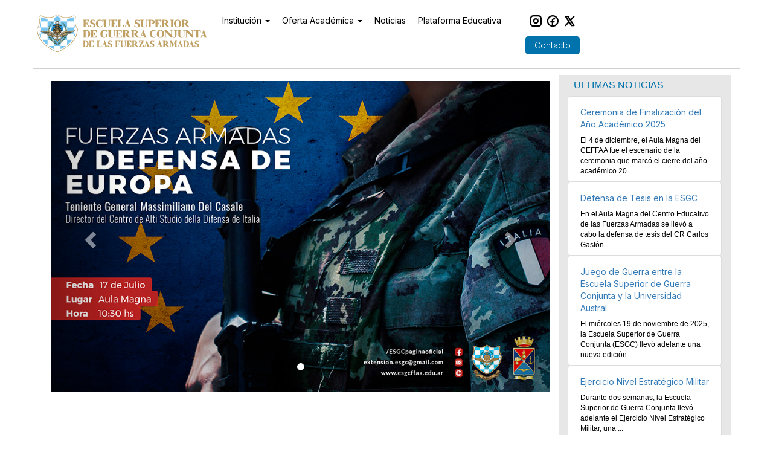

--- FILE ---
content_type: text/html; charset=UTF-8
request_url: https://esgcffaa.edu.ar/esp/actividades-detalle.php?id=99
body_size: 3370
content:
<!DOCTYPE html>
<html lang="es">
<head>

    <meta charset="utf-8">
    <meta http-equiv="X-UA-Compatible" content="IE=edge">
    <meta name="viewport" content="width=device-width, initial-scale=1">
    <title>Actividades ESGCFFAA</title>
    <link rel="icon" href="./img_bt/logo.ico">


    <link href="../bt/css/bootstrap.min.css" rel="stylesheet">
<link href="../bt/vs/estilo.css?v=1.0" rel="stylesheet">
<link href="../bt4/comunes.css" rel="stylesheet">
<link href="../bt/vs/style.css?v=1.8" rel="stylesheet">

<!--Google Fonts -->
<link rel="preconnect" href="https://fonts.googleapis.com">
<link rel="preconnect" href="https://fonts.gstatic.com" crossorigin>
<link href="https://fonts.googleapis.com/css2?family=Inter:ital,opsz,wght@0,14..32,100..900;1,14..32,100..900&display=swap" rel="stylesheet">    <script src="../bt/js/jquery.js"></script>
<script src="../bt/js/bootstrap.min.js"></script>
<script src="../bt/js/bootstrapValidator.min.js"></script>
<script type="text/javascript" src="../bt/js/validateForms.js"> </script>
<!--ICONS-->
<script src="https://unpkg.com/@phosphor-icons/web"></script>
    <!-- HTML5 Shim and Respond.js IE8 support of HTML5 elements and media queries -->
    <!-- WARNING: Respond.js doesn't work if you view the page via file:// -->
    <!--[if lt IE 9]>
    <script src="https://oss.maxcdn.com/libs/html5shiv/3.7.0/html5shiv.js"></script>
    <script src="https://oss.maxcdn.com/libs/respond.js/1.4.2/respond.min.js"></script>
    <![endif]-->

</head>
<body>

<header>
    <div class="header-control">
        <div class="logo">
            <a href="../esp/index.php" class="logo-link" title="Ir a la página inicial">
                <img src="./img_bt/esgcffaa-logo.svg" alt="Escudo de la Escuela" class="logo-img">
                <img src="./img_bt/logoMobile.png" alt="Escudo de la Escuela" class="logo-resp-img">
            </a>
        </div>
        <div class="navbar-header" id="botoncito">
            <button type="button" data-target="#navbar">
                <i class="ph ph-list"></i>
            </button>
        </div>
    </div>
    <nav id="navbar">
        <ul class="navbar-list">
            <li class="dropdown active">
                <a href="#" class="dropdown-toggle" data-toggle="dropdown" role="button" aria-haspopup="true" aria-expanded="false" tabindex="4" title="Ir a Institución (Acceso de teclado: 1)">Institución
                    <span class="caret"></span></a>
                <ul class="dropdown-menu">
                    <li><a href="../esp/bienvenida.php" accesskey="1">Bienvenida</a></li>
                    <li><a href="../esp/index.php#mision-vision">Misión y Visión</a></li>
                    <li><a href="../esp/autoridades.php">Autoridades</a></li>
                    <li><a href="../esp/departamento-academico.php" accesskey="2">Departamento Académico</a></li>
                    <li><a href="../esp/departamento-gestion-estudiantes.php">Departamento de Gestión de Estudiantes</a></li>
                
                </ul>
            </li>
            <li class="dropdown">
                <a href="#" class="dropdown-toggle" data-toggle="dropdown" role="button" aria-haspopup="true" aria-expanded="false" tabindex="5" title="Ir a Oferta académica (Acceso de teclado: 2)"> Oferta Académica
                    <span class="caret"></span></a>
                <ul class="dropdown-menu">
                    <li class="texto-masgrande" style="margin-left: 1rem">CARRERAS DE POSGRADO:</li>
                    <li><a href="../esp/especializacion.php" accesskey="2">• Especialización en Estrategia Operacional y Planeamiento Militar Conjunto</a></li>
                    <li><a href="../esp/maestria.php">• Maestría en Estrategia Militar</a></li>
                    <li><a href="../esp/maestria_vespertina.php">• Maestría en Estrategia Militar abierta al público (arancelada)</a></li>
                    <li><a href="../esp/diplomaturas.php">DIPLOMATURAS UNIVERSITARIAS (Inscripciones cerradas)
</a></li>
                    <li class="texto-masgrande" style="margin-top: 10px"><a href="../esp/concurso.php">CONCURSO DOCENTES 2025</a></li>                 </ul>
            </li>
            
            <li><a href="../esp/actividades.php?categoria=todas" accesskey="4" title="Ir a Actividades (Acceso de teclado: 4)">Noticias</a></li>
            <li><a href="../esp/plataforma-educativa.php" accesskey="6" tabindex="8" title="Ir a Plataforma Educativa (Acceso de teclado: 6)">Plataforma Educativa</a></li>
        </ul>
        <div class="nav-contact">
            <div class="redes">
                <a href="https://www.instagram.com/esgcoficial/?hl=es" target="_blank"><i class="ph ph-instagram-logo"></i></a>
                <a href="https://www.facebook.com/ESGCoficial" target="_blank"><i class="ph ph-facebook-logo"></i></a>
                <a href="https://twitter.com/esgcoficial" target="_blank"><i class="ph ph-x-logo"></i></a>
            </div>
            <a href="../esp/index.php#contacto" class="contact-btn">Contacto</a>
        </div>
    </nav>
</header>
<script type="text/javascript" src="../bt/js/navbar.js"> </script>
<!-- ------------------------------------- navbar ------------------------------------- -->
<!-- ------------------------------------- contenido principal ------------------------ -->
<div class="container">
    <a name="iniciocontenido" id="iniciocontenido"></a>

    <div class="row">
        <div class="col-sm-12">

            <!-- col 9 -->
            <div class="col-sm-9">

                
                


                <!-- ------------------------------------- carousel ------------------------------------- -->
                <div class="row">
                    <div class="col-lg-12">
                        <a name="iniciocontenido" id="iniciocontenido"></a>

                        <div id="myCarousel" class="carousel slide" data-ride="carousel">

                            <!-- Indicators -->
                            <ol class="carousel-indicators">
                                <li data-target="#myCarousel" data-slide-to="0" class="active"></li></ol>

                            <!-- Wrapper for slides -->
                            <div class="carousel-inner" role="listbox">
                                <div class="item active"><img src="/galeria/2016-99_foto-1.jpg" alt="Describa la foto"><div class="carousel-caption"><div class="carousel-texto div-oculto"></div></div></div>                            </div>

                            <!-- Left and right controls -->
                            <a class="left carousel-control" href="#myCarousel" role="button" data-slide="prev">
                                <span class="glyphicon glyphicon-chevron-left" aria-hidden="true"></span>
                                <span class="sr-only">Previous</span>
                            </a>
                            <a class="right carousel-control" href="#myCarousel" role="button" data-slide="next">
                                <span class="glyphicon glyphicon-chevron-right" aria-hidden="true"></span>
                                <span class="sr-only">Next</span>
                            </a>
                        </div>

                    </div>
                </div>
                <!-- ------------------------------------- carousel ------------------------------------- -->

                <div id="noticiastex">
                    <p></p>
                                    </div>

            </div>
            <!-- col 9 -->

            <!-- col 3 -->
            <div class="col-sm-3 noticiascolder">

                <h3 class="noticiash3">Ultimas noticias</h3>

                                    <div class="noticiasderbox">
                        <div class="noticiasdertitulo"><a href="/esp/actividades-detalle.php?id=435">Ceremonia de Finalización del Año Académico 2025</a></div>
                        
                        <div class="noticiasdertexto">El 4 de diciembre, el Aula Magna del CEFFAA fue el escenario de la ceremonia que marcó el cierre del año académico 20 ...</div>
                        
                    </div>
                                    <div class="noticiasderbox">
                        <div class="noticiasdertitulo"><a href="/esp/actividades-detalle.php?id=434">Defensa de Tesis en la ESGC</a></div>
                        
                        <div class="noticiasdertexto">En el Aula Magna del Centro Educativo de las Fuerzas Armadas se llevó a cabo la defensa de tesis del CR Carlos Gastón  ...</div>
                        
                    </div>
                                    <div class="noticiasderbox">
                        <div class="noticiasdertitulo"><a href="/esp/actividades-detalle.php?id=433">Juego de Guerra entre la Escuela Superior de Guerra Conjunta y la Universidad Austral</a></div>
                        
                        <div class="noticiasdertexto">El miércoles 19 de noviembre de 2025, la Escuela Superior de Guerra Conjunta (ESGC) llevó adelante una nueva edición  ...</div>
                        
                    </div>
                                    <div class="noticiasderbox">
                        <div class="noticiasdertitulo"><a href="/esp/actividades-detalle.php?id=431">Ejercicio Nivel Estratégico Militar</a></div>
                        
                        <div class="noticiasdertexto">Durante dos semanas, la Escuela Superior de Guerra Conjunta llevó adelante el Ejercicio Nivel Estratégico Militar, una ...</div>
                        
                    </div>
                                    <div class="noticiasderbox">
                        <div class="noticiasdertitulo"><a href="/esp/actividades-detalle.php?id=430">Defensa de Tesis en la ESGC.</a></div>
                        
                        <div class="noticiasdertexto">En el Salón Malvinas del Centro Educativo de las Fuerzas Armadas, el Coronel José Manuel Acevedo llevó a cabo la defe ...</div>
                        
                    </div>
                
                <div id="noticiastit">
                    <p class="noticiaslink"><a href="/esp/actividades.php">Leer todas las noticias</a></p>
                </div>

            </div>
            <!-- col 3 -->

        </div>
    </div>
</div>
<!-- ------------------------------------- contenido principal ------------------------ -->

<footer>
    <div class="footer-container">
        <div class="footer-imgs-container">
            <div class="footer-img"><a href="../esp/"><img src="../esp/img_bt/esgcffaa-logo.svg" alt="Escuela Superior de Guerra Conjunta de las Fuerzas Armadas"></a></div>
            <div class="footer-img"><a href="http://www.fuerzas-armadas.mil.ar/" target="_blank"><img src="../esp/img_bt/logo-emc.png" alt="Estado Mayor Conjunto de las Fuerzas Armadas"></a></div>
            <div class="footer-img"><a href="https://www.argentina.gob.ar/defensa" target="_blank"><img src="../esp/img_bt/logo-mindef-new.png" alt="Ministerio de Defensa"></a></div>
            <div class="footer-img"><a href="https://www.argentina.gob.ar/" target="_blank"><img src="../esp/img_bt/logo-argentina-new.png" alt="Presidencia de la Nación"></a></div>
        </div>
        <div class="footer-info">
            <ul class="footer-column">
                <li class="footer-nav-item"><a href="./index.php#oferta-academica" class="footer-nav-link">Oferta académica</a></li>
                <li class="footer-nav-item"><a href="./actividades.php?categoria=todas" class="footer-nav-link">Noticias</a></li>
                <li class="footer-nav-item"><a href="./index.php#mision-vision" class="footer-nav-link">Misión y Visión</a></li>
                <li class="footer-nav-item"><a href="./plataforma-educativa.php" class="footer-nav-link">Plataforma educativa</a></li>
            </ul>
            <ul class="footer-column">
                
                <li class="footer-nav-item"><a href="./actividades.php?categoria=conferencias" class="footer-nav-link">Conferencias y seminarios</a></li>
                <li class="footer-nav-item"><a href="./repositorio.php" class="footer-nav-link">Repositorio digital</a></li>
            </ul>
            <ul class="footer-column">
                <li class="footer-nav-item"><a href="./autoridades.php" class="footer-nav-link">Autoridades</a></li>
                <li class="footer-nav-item"><a href="./departamento-academico.php" class="footer-nav-link">Departamento académico</a></li>
                <li class="footer-nav-item"><a href="./departamento-gestion-estudiantes.php" class="footer-nav-link">Departamento de gestión de estudiantes</a></li>
                
            </ul>
            <ul class="footer-column">
                <li class="footer-nav-item"><a href="./index.php#contacto" class="footer-nav-link">Contacto</a></li>
                <li class="footer-nav-item">
                    <a href="tel:+541143468600" class="footer-nav-link" target="_blank">
                        <i class="ph ph-phone"></i>(011) 4346-8600
                    </a>
                </li>
                <li class="footer-nav-item">
                    <a href="https://maps.app.goo.gl/7TGxHxsgVKufsyvG6" class="footer-nav-link" target="_blank">
                        <i class="ph ph-map-pin"></i>Av. Luis María Campos 480
                    </a>
                </li>
                <li class="footer-nav-item">
                    <a href="mailto:relaciones-publicas@esgcffaa.edu.ar" class="footer-nav-link" target="_blank">
                        <i class="ph ph-envelope-simple"></i>relaciones-publicas@esgcffaa.edu.ar
                    </a>
                </li>
            </ul>
            <div class="footer-column redes">
                <a href="https://www.instagram.com/esgcoficial/?hl=es" target="_blank"><i class="ph ph-instagram-logo"></i></a>
                <a href="https://www.facebook.com/ESGCoficial" target="_blank"><i class="ph ph-facebook-logo"></i></a>
                <a href="https://twitter.com/esgcoficial" target="_blank"><i class="ph ph-x-logo"></i></a>
            </div>
        </div>
    </div>
</footer>
<!-- ------------------------------------- analitycs ---------------------------------- -->
<script async src="https://www.googletagmanager.com/gtag/js?id=UA-173444884-1"></script>
<script>
    window.dataLayer = window.dataLayer || [];
    function gtag(){dataLayer.push(arguments);}
    gtag('js', new Date());

    gtag('config', 'UA-173444884-1');
</script>
<!-- ------------------------------------- analitycs ---------------------------------- -->


</body>
</html>

--- FILE ---
content_type: text/css
request_url: https://esgcffaa.edu.ar/bt/vs/estilo.css?v=1.0
body_size: 2548
content:

/* ------------------------------------- grid ------------------------------------- */

.row {
  margin-bottom: 20px;
}
.row .row {
  margin-top: 10px;
  margin-bottom: 0;
}
[class*="col-"] {
  padding-top: 0;
  padding-bottom: 0;
  border:0;
}

.colorgris {
    color: #555555;
}
.pt25 {padding-top:25px;}
.pt10 {padding-top:10px;}
.mt25 {margin-top:25px;}
.mt10 {margin-top:10px;}
.mt0 {margin-top:0;}
.ml30 {margin-left:30px;}
.mtmenos5 {margin-top:-10px;}

/* ------------------------------------- home ------------------------------------- */

.navbar-nav {
    font-size: 0.95em !important;
}
.navbar-static-top {margin-bottom: 10px;}
.navbar-right {font-size:12px;}

.migas li {height:20px;}
.migas li a, .migas li a:hover {padding-top:0; background-color:transparent;}

.encabezado {/*height:124px;*/}




/* --- home carousel --- */
.div-oculto {display:none;}
.centrar-contenido {
    width: 100%;
    max-width: 707px;
    margin: auto;
    border: 0;
}

.fuente-grande,
.fuente-grande a,
.fuente-grande a:active,
.fuente-grande a:hover {
    font-size: 20px !important;
    font-weight: 200;
}

/* news encabezado y titulares */
h1 {font-family:Arial, Helvetica, sans-serif; font-size:20px; color:#000; font-weight:normal; padding:8px;}
h2 {font-family:Arial, Helvetica, sans-serif; font-size:20px; color:#000; font-weight:normal; padding-top:5px;}
/* */
h3 {font-family:Arial, Helvetica, sans-serif; font-size:18px; color:#000; font-weight:normal; margin-top:8px;}
/* curos 1 y curso 2 */
h4 {font-family:Arial, Helvetica, sans-serif; font-size:20px; color:#000; font-weight:normal; padding:8px;}
h5 {font-family:Arial, Helvetica, sans-serif; font-size:20px; color:#000; font-weight:normal; padding:8px;}
.texto-masgrande {
    font-size: 1.1em;
}

/* bienvenida y revista */
h6 {font-family:Arial, Helvetica, sans-serif; font-size:18px; color:#fff; font-weight:normal; padding:8px;}

/* para las fiestas */
.titulo-fiestas {font-family:Arial, Helvetica, sans-serif; font-size:20px; color:#0073AC; font-weight:normal; padding:8px; text-align: center;}
.subtitulo-fiestas {font-family:Arial, Helvetica, sans-serif; font-size:20px; color:#0073AC; font-weight:normal; padding:8px; text-align: center;}

/* home news */
.homenewsenc {font-family:Arial, Helvetica, sans-serif; font-size:16px; color:#000; font-weight:normal; margin-left:18px; text-transform:uppercase;}
.homenewslink {font-family:Arial, Helvetica, sans-serif; font-size:14px; color:#000; font-weight:normal; margin-right:18px; text-align:right;}
.homenewsphoto {width:100%;}
.homenewstitulo {width:96%; margin:auto; margin-top: -15px; min-height: 55px}
#news1, #news2, #news3 {}
#news1, #news2, #news3 {font-family:Arial, Helvetica, sans-serif; font-size:12px; color:#000; font-weight:normal; line-height:15px;}
.homenewvinieta { vertical-align:baseline;}
.homenewsbox {height:auto; padding:8px; line-height:1.42857143; background-color:#fff; border:1px solid #e7e7e7; border-radius:8px; background-color: #f8f8f8}
.homenewsfecha {width:96%; margin:auto; padding-top: 8px;}
.homenewstexto {width:96%; margin:auto;}

/* home boletines */
.homebolebox {height:auto; padding:8px; line-height:1.42857143; background-color:#fff; border:1px solid #e7e7e7; border-radius:8px; background-color: #f8f8f8}
.homebolephoto {width:40%; margin: auto; margin-top: 10px;}
.homeboletitulo {width:96%; margin:auto; margin-top: 15px; text-align: center;}
.homeboletexto {width:96%; margin:auto; text-align: center;}
.observatoriologo {
    width: 50%;
    margin: 2px 25%;
}

/* home news */
.homenewsenc {font-family:Arial, Helvetica, sans-serif; font-size:16px; color:#000; font-weight:normal; margin-left:18px; text-transform:uppercase;}
.homenewslink {font-family:Arial, Helvetica, sans-serif; font-size:14px; color:#000; font-weight:normal; margin-right:18px; text-align:right;}
.homenewsphoto {width:100%;}
.homenewstitulo {width:96%; margin:auto; margin-top: -15px; min-height: 55px}
#news1, #news2, #news3 {}
#news1, #news2, #news3 {font-family:Arial, Helvetica, sans-serif; font-size:12px; color:#000; font-weight:normal; line-height:15px;}
.homenewvinieta { vertical-align:baseline;}
.homenewsbox {height:auto; padding:8px; line-height:1.42857143; background-color:#fff; border:1px solid #e7e7e7; border-radius:8px; background-color: #f8f8f8}
.homenewsfecha {width:96%; margin:auto; padding-top: 8px;}
.homenewstexto {width:96%; margin:auto;}

/* --- home carreras --- */
.txhomecursotexto {font-family:Arial, Helvetica, sans-serif; font-size:14px; color:#000; font-weight:normal; padding:10px; line-height:22px;}
.txhomecursolink {font-family:Arial, Helvetica, sans-serif; font-size:18px; line-height:18px; color:#fff; font-weight:normal; padding:6px 10px 0 10px;}
.txhomecursolink2 {font-family:Arial, Helvetica, sans-serif; font-size:12px;}
.homelink a {color:#fff; text-decoration:none;}
.homelink a:link {} 
.homelink a:visited {} 
.homelink a:hover {color:#fdf6c3; text-decoration:none;}
.homelink a:active {}

.homecarrtopi {width:100%; background-image:url(/esp/img_bt/home-carr-topi.jpg); background-repeat:repeat-x; background-position:bottom;}
.homecarrceni {width:100%;
    /*background-image:url(/esp/img_bt/home-carr-backi.jpg);
    background-position:bottom right;
    background-repeat:no-repeat;*/
    border-left:1px solid #e7e7e7;
    border-right:1px solid #e7e7e7;}
.homecarrbacki {width:100%; background-color:#0073AC;}
.homecarrtopd {width:100%; background-image:url(/esp/img_bt/home-carr-topi.jpg); background-repeat:repeat-x; background-position:bottom;}
.homecarrcend {width:100%;
    /*background-image:url(/esp/img_bt/home-carr-backd.jpg);
    background-position:bottom right;
    background-repeat:no-repeat;*/
    border-left:1px solid #e7e7e7;
    border-right:1px solid #e7e7e7;
}
.homecarrbackd {width:100%; background-color:#0073AC;}

/* home derecha bienvenida y revista */
.homedermarron {
    width:90%;
    min-height:40px;
    background-color:#0073AC;
    margin:auto;}
.homedercontenido {
    width:90%;
    margin:auto;
    border-left:1px solid #e7e7e7;
    border-right:1px solid #e7e7e7;
    border-bottom:1px solid #e7e7e7;
}
.txhomebienv {
    font-family:Arial, Helvetica, sans-serif;
    font-size:14px;
    color:#000;
    font-weight:normal;
    padding: 8px 10px 0 8px;
    line-height:18px;
}
.derecha-separa {
    height: 10px;
    width: 100%;
}
.derecha-marron-revista {
    width:100%;
    min-height:40px;
    background-color:#0073AC;
    margin:auto;
}
.der-contenido-revista {
    width:100%;
    margin:auto;
    border-left:1px solid #e7e7e7;
    border-right:1px solid #e7e7e7;
    border-bottom:1px solid #e7e7e7;
}
.der-contenido-revista p {
    padding: 1px 10px;
}
.tapa-revista {
    float: left;
}
.der-texto-revista {
    padding: 10px;
}




/* pagina de bienvenida */
#bienvenidatit, .bienvenidatit {min-height:40px; background-color:#0073AC;}
#bienvenidatit h1, .bienvenidatit h1 {font-family:Arial, Helvetica, sans-serif; font-size:24px; color:#fff; font-weight:normal; padding:6px 0 0 10px;}
#bienvenidatex .txnormal, .bienvenidatex .txnormal {font-family:Arial, Helvetica, sans-serif; font-size:14px; color:#000; padding:10px 20px 0 20px; line-height:20px; text-indent:15px;}
#bienvenidatex .txnormal a, .txnormal a:link, .txnormal a:visited, .txmapa a:active {font-family:Arial, Helvetica, sans-serif; font-size:14px; color:#000; text-decoration:underline;}
#bienvenidatex .txnormal a:hover, .txmapa2 a:hover {text-decoration:underline; color:#0073AC;}
#bienvenidatex h2, .bienvenidatex h2 {font-family:Arial, Helvetica, sans-serif; font-size:24px; color:#0073AC; font-weight:normal; padding:20px 0 0 20px;}

/* pagina de noticias */
#noticiascategoria {}
#noticiascategoria h2 {font-family:Arial, Helvetica, sans-serif; font-size:18px; color:#0073AC; font-weight:normal; padding:0;}
#noticiastit {min-height:40px; background-color:#0073AC;}
#noticiastit h1 {font-family:Arial, Helvetica, sans-serif; font-size:24px; color:#fff; font-weight:normal; padding:6px 0 0 10px;}
#noticiastex .txnormal {font-family:Arial, Helvetica, sans-serif; font-size:14px; color:#000; padding:20px 20px 0 20px; line-height:22px; text-indent:15px;}
#noticiastex .txnormal a, .txnormal a:link, .txnormal a:visited, .txmapa a:active {font-family:Arial, Helvetica, sans-serif; font-size:14px; color:#000; text-decoration:underline;}
#noticiastex .txnormal a:hover, .txmapa2 a:hover {text-decoration:underline; color:#0073AC;}
#noticiastex h2 {font-family:Arial, Helvetica, sans-serif; font-size:24px; color:#0073AC; font-weight:normal; padding:20px 0 0 20px;}
#noticiastex p {line-height:22px; text-indent:15px;}
#noticiasgaleria {}
.noticiasimgchica {max-width:190px; height:auto;}
.noticiaslink, .noticiaslink a {font-family:Arial, Helvetica, sans-serif; font-size:14px; color:#fff; font-weight:normal; text-align:center; padding-top:8px;}
.fotocentrada {margin: auto!important;}
.noticias-buscador { background-color: #dedede}

/* pagina de noticias derecha */
.noticiascolder {background-color:#e7e7e7;}
.noticiash3 {font-family:Arial, Helvetica, sans-serif; font-size:16px; color:#0073AC; font-weight:normal; padding:0 0 0 10px; text-transform:uppercase;}
.noticiascentrobox {width:90%; min-height:230px; line-height:1.42857143; background-color:#fff; border:1px solid #ddd; border-radius:4px;}
.noticiasderbox {padding:8px; line-height:1.42857143; background-color:#fff; border:1px solid #ddd; border-radius:4px;}
.noticiastextomedio {font-family:Arial, Helvetica, sans-serif; font-size:12px; color:#000; font-weight:normal; margin-top:8px;}
.noticiasderfecha, .noticiastextochico {font-family:Arial, Helvetica, sans-serif; font-size:11px; color:#000; font-weight:normal; margin-top:8px;}
.noticiasdertitulo {font-family:Arial, Helvetica, sans-serif; font-size:14px; color:#000; font-weight:normal;}
.noticiasdertexto {font-family:Arial, Helvetica, sans-serif; font-size:12px; color:#000; font-weight:normal; margin-top:8px;}
.homenewslink {font-family:Arial, Helvetica, sans-serif; font-size:14px; color:#000; font-weight:normal; margin-right:18px; text-align:right;}
.homenewvinieta {vertical-align:baseline;}

.noticiasderfoto, .noticiasderfecha, .noticiasdertitulo, .noticiastextomedio, .noticiastextochico, .noticiasdertexto {width:90%; margin: auto; padding-top:8px;}

.noticiasvertbox {width:100%; height:auto; padding:8px; line-height:1.42857143; background-color:#fff; border:1px solid #ddd; border-radius:4px;}
.noticiasvertfoto {float:left;}
.noticiasverttitulo {float:left; font-family:Arial, Helvetica, sans-serif; font-size:14px; color:#000; font-weight:normal; margin-top:1px;}

.results {font-family:Arial, Helvetica, sans-serif; font-size:12px; color:#000;}

/* pagina de autoridades */
#autoridadestit {min-height:40px; background-color:#0073AC;}
#autoridadestit h1 {font-family:Arial, Helvetica, sans-serif; font-size:24px; color:#fff; font-weight:normal; padding:6px 0 0 10px;}
#autoridadestex .txnormal {font-family:Arial, Helvetica, sans-serif; font-size:14px; color:#000; padding:10px 20px 0 20px; line-height:20px;}
#autoridadestex .txnormal a, .txnormal a:link, .txnormal a:visited, .txmapa a:active {font-family:Arial, Helvetica, sans-serif; font-size:14px; color:#000; text-decoration:underline;}
#autoridadestex .txnormal a:hover, .txmapa2 a:hover {text-decoration:underline; color:#0073AC;}
#autoridadestex h2 {font-family:Arial, Helvetica, sans-serif; font-size:24px; color:#0073AC; font-weight:normal; padding:20px 0 0 20px;}


/* contacto */
.txcontacto {font-family:Arial, Helvetica, sans-serif; font-size:14px; color:#000; padding:0 20px 0 50px; line-height:22px;}
.txcontacto a, .txcontacto a:link, .txcontacto a:visited, .txcontacto a:active {font-family:Arial, Helvetica, sans-serif; font-size:14px; color:#000; line-height:22px; text-decoration:underline;}
.txcontacto a:hover {color:#000; text-decoration:underline; color:#0073AC;}
#mapa {width:100%; height:350px; border:1px #0073AC solid;}

#bienvenidatex ul, #conttexto li, #contutexto ul, #contutexto li {font-family:Arial, Helvetica, sans-serif; font-size:14px; color:#000; line-height:22px;}
#bienvenidatex ul {padding:20px 20px 0 50px;}
.ulcontutexto {padding:20px 20px 0 50px;}
#bienvenidatex li, #contutexto li {list-style-image:url(/esp/img_bt/vinieta.png);}


/* oac */

.oac-logo-header {width: 90px; height: auto; margin: auto;}
.oac-header-texto {margin: auto; text-align: center; padding-top: 15px;}
.oac-header-titulo {font-family:Arial, Helvetica, sans-serif; font-size:18px; color:#4cae4c; font-weight:normal;}
.oac-imglogo {width: 50%; margin: 0 25%}
.oac-centrado {text-align: center;}
.oac-imgresp {width: 100%; height: auto;}
#oactit {min-height:40px; background-color:#4cae4c;}
#oactit h1 {font-family:Arial, Helvetica, sans-serif; font-size:24px; color:#fff; font-weight:normal; padding:6px 0 0 10px;}
#oactex .txnormal {font-family:Arial, Helvetica, sans-serif; font-size:14px; color:#5e5e5e; padding:10px 20px 0 20px; line-height:20px; text-indent:15px; text-align: justify;}
#oactex .txnormal a, .txnormal a:link, .txnormal a:visited, .txmapa a:active {font-family:Arial, Helvetica, sans-serif; font-size:14px; color:#000; text-decoration:underline;}
#oactex .txnormal a:hover, .txmapa2 a:hover {text-decoration:underline; color:#0073AC;}
#oactex h2 {font-family:Arial, Helvetica, sans-serif; font-size:24px; color:#0073AC; font-weight:normal; padding:20px 0 0 20px;}
#oactex ul, #conttexto li, #contutexto ul, #contutexto li {font-family:Arial, Helvetica, sans-serif; font-size:14px; color:#5e5e5e; line-height:22px;}
#oactex ul {padding:5px 20px 10px 50px;}
#oactex li, #contutexto li {list-style-image:url(/esp/img_bt/vinieta.png);}

.derecha-oac-verde {
    width:100%;
    min-height:40px;
    background-color:#4cae4c;
    margin:auto;
}
.oac-fondo {
    background-image: url(/esp/oac/oac-back.jpg);
    background-position: center center;
    background-repeat: no-repeat;
    background-attachment: fixed;
    background-size: cover;
    -moz-background-size: cover;
    -o-background-size: cover;
}
.izquierda-links {
    width: 90%;
    margin: auto;
    border: 2px solid #4cae4c;
}
.izquierda-links h1 {
    font-family:Arial, Helvetica, sans-serif;
    font-size:20px;
    color:#4cae4c;
    font-weight:normal;
    margin: auto;
    text-align: center;
    text-transform: uppercase;
}
.links-logos {
    width: 85px;
    height: auto;
    padding-top: 5px;
}
.links-recuadro {
    width:100%;
    margin:auto;
    border-left:1px solid #e7e7e7;
    border-right:1px solid #e7e7e7;
    border-bottom:1px solid #e7e7e7;
}
.links-linea {
    width: 100%;
    margin-top: 5px;
}
.links-col-izq {
    float: left;
}
.links-col-der {
    float: left;
}
.links-col-der p {
    padding-left: 10px;
    font-family:Arial, Helvetica, sans-serif;
    font-size:12px;
    color:#000;
    line-height:20px;
}


@media (max-width: 768px) {
  .migas {display:none;}
    /*
    .homecarrtopi, .homecarrtopd {min-height:30px;}
    .homecarrceni, .homecarrcend {min-height:30px; background-image:none;}
    .homecarrbacki, .homecarrbackd {min-height:30px;}

    #homerevcont1 {width:25%; height:auto; float:left;}
    #homerevcont2 {width:75%; height:auto; float:left;}
    */
    /* redes */
    #redes {
        width: 50px;
        height: auto;
        position: fixed;
        top: 190px;
        right: 10px;
        z-index: 1000000;
    }

}
@media (min-width: 768px) {
  .sevedesde3 {display:none !important;}
    /*
    .homecarrtopi, .homecarrtopd {min-height:66px;}
    .homecarrceni, .homecarrcend {min-height:165px;}
    .homecarrbacki, .homecarrbackd {min-heht:50px;}

    #homerevcont1 {width:50%; min-height:187px; float:left;}
    #homerevcont2 {width:50%; min-height:187px; float:left;}
    */
    /* redes */
    #redes {
        width: 50px;
        height: auto;
        position: fixed;
        top: 50px;
        right: 10px;
        z-index: 1000000;
    }
}

.homeimgtemp { width:100%; height:auto;}


/* plataforma */
.img-banner {
    width: 100%;
    height: auto;
}

#redesimg {
    width: 50px;
    height: 50px;
    padding-top: 5px
}

--- FILE ---
content_type: text/css
request_url: https://esgcffaa.edu.ar/bt/vs/style.css?v=1.8
body_size: 2849
content:
*{
    font-family: "Inter", sans-serif;
}
/*GENERALES*/
/*Titulos de secciones*/
.section-title{
    font-size: 20px;
    color: #0073AC;
    text-transform: uppercase;
}

header{
    display: grid;
    grid-template-columns: 25% 1fr auto;
    grid-template-rows: 100%;
    align-items: center;
    position: relative;
    width: 100vw;
    padding: 2rem 0;
    max-width: 1170px;
    border-bottom: 1px solid #97979773;
    margin: auto;
    margin-bottom: 1rem;
    background-color: #fff;
}
.navbar-header{
    display: none;
}
/*LOGO*/
header .logo{
    display: flex;
    align-items: center;
    z-index: 10;
    background-color: #fff;
}
header .logo .logo-link{
    width: 100%;
}
header .logo .logo-link .logo-img{
    width: 100%;
}
header .logo .logo-link .logo-resp-img{
    display: none;
}
/*NAV*/
#navbar{
    display: flex ;
    justify-content: end;
    align-items: end;
}
#navbar .navbar-list{
    display: flex;
    justify-content: end;
    height: 100%;
    margin: 0;
    padding: 0;
}
#navbar .navbar-list li{
    list-style: none;
    margin-left: 2rem;
}
#navbar .navbar-list li a{
    text-decoration: none;
    color: #000;
    font-size: clamp(14px, 3vw, 14px);
    font-weight: 400;
}
.navbar-collapse.collapse{
    padding: 0;
}

.dropdown-menu{
    max-width: 95vw;
}

#navbar .navbar-list .dropdown-menu li{
    margin: 0;
}

/*NAV-CONTACT*/
.nav-contact{
    display: flex;
    flex-direction: column;
    align-items: center;
    justify-content: space-around;
    height: 100%;
    padding-left: 4rem;
}
.nav-contact .redes{
    display: flex;
    justify-content: space-evenly;
    width: 100%;
}
.nav-contact .redes a{
    text-decoration: none;
}
.nav-contact .redes a i{
    font-size: 22px;
    font-weight: 700;
    color: #000;
    cursor: pointer;
}
.nav-contact .contact-btn{
    font-size: 14px;
    font-weight: 300;
    background-color: #0073AC;
    color: #fff;
    margin-top: 1rem;
    padding: 5px 15px;
    border-radius: 5px;
    text-decoration: none;
}
.nav-contact .contact-btn:hover{
    background-color: #00aaff;
}
/*OFERTA ACADEMICA*/
.OfAc-title{
    font-size: 18px;
    font-weight: 600;
    margin-bottom: 2rem;
    color: #0073AC;
}
.OfAc-card-back{
    background-color: #0073AC;
    border-radius: 8px 5px 5px 8px;
    height: 80px;
    margin-bottom: 4rem;
    box-shadow: 0 0 10px #0000004f;
    transition: transform .2s ease-in-out;
}
.OfAc-card-back:hover{
    transform: scale(1.1, 1.1);
}
.OfAc-card-back a{
    width: 100%;
    height: 100%;
    text-decoration: none;
}
.OfAc-card{
    display: flex;
    align-items: center;
    height: 100%;
    margin-left: 5px;
    padding: 1rem 2rem;
    border-radius: 5px;
    font-size: clamp(14px, 3vw, 16px);
    color: #000;    
    background-color: #fff;
    overflow-y: hidden;
}

/*CARD NOTICIAS*/
.noticia-card{
    display: grid;
    grid-template-rows: 50% 50%;
    position: relative;
    height: 350px;
    margin: 3rem 1rem;
    background-repeat: no-repeat;
    background-size: cover;
    background-position: center;
    border-radius: 10px;
    box-shadow: 0 4px 10px #000;
}
.noticia-card span{
    position: absolute;
    top: 1rem;
    left: 1rem;
    padding: 10px;
    background-color: #0073AC;
    color: #fff;
    border-radius: 10px;
}
.noticia-card .noticia-link{
    display: block;
    width: 100%;
    height: 100%;
    grid-row: 2/3;
    padding: 2rem;
    background-color: #000000af;
    color: #fff;
    border-radius: 0 0 10px 10px;
    text-decoration: none;
}
.noticia-card .noticia-link .noticia-content{
    display: flex;
    flex-direction: column;
    justify-content: space-between;
    align-items: center;
    width: 100%;
    height: 100%;
    overflow-x: hidden;
}
.noticia-card .noticia-link .noticia-content h3{
    display: -webkit-box;
    -webkit-line-clamp: 3; 
    -webkit-box-orient: vertical;
    max-height: 80px;
    color: #fff;
    text-overflow: ellipsis;
    text-transform: uppercase;
    text-align: center;
    word-break: normal;
    overflow: hidden;
}
.noticia-card .noticia-link .noticia-content {
    align-self: end;
}
.noticia-card .noticia-link .noticia-btn{
    background-color: #0073AC;
    border: none;
    border-radius: 10px;
    padding: 5px 16px;
}
.noticia-card .noticia-link .noticia-btn:hover{
    background-color: #00aaff;
}

/*BIBLIOTECA VIRTUAL*/
.bibliotecas-section{
    display: flex;
    justify-content: center;
    margin: 10rem 0;
}
.bibliotecas-gradient{
    width: 100%;
    max-width: 1024px;
    border-radius: 30px;
    min-height: 400px;
    background-color: #004B70;
    box-shadow: 0 4px 10px #000;
    /*background: linear-gradient(21deg, rgba(0,40,61,1) 0%, rgba(0,115,172,1) 100%);*/
}
.bibliotecas-title{
    text-align: center;
    margin-bottom: 2rem;
}
.bibliotecas-title h2{
    font-size: 22px;
    font-weight: 500;
    color: #fff;
}
.bibliotecas-title h4{
    font-size: 14px;
    font-weight: 200;
    color: #fff;
}
.bibliotecas-container{
    display: flex;
    justify-content: center;
    padding: 2rem;
    margin: 2rem 4rem;
}
.biblioteca-card{
    display: flex;
    justify-content: center;
    align-items: center;
    max-width: 300px;
    min-width: 270px;
    margin: 0 2rem;
    padding: 2rem;
    border-radius: 10px;
    background-color: #00000075;
    box-shadow: 0 0 5px #000000;
    transition: transform .2s ease-in-out;
}
.b-first{
    border-bottom: 2px solid #ffffff62;
}
.biblioteca-card:hover{
    transform: scale(1.1,1.1);
}
.biblioteca-card a{
    text-align: center;
    text-decoration: none;
    color: #fff;
}
/*MISION VISION*/
.mision-vision-section{
    width: 100%;
}
.mision-vision-section .card-mv{
    display: flex;
    width: 100%;
    height: auto;
    min-height: 300px;
    margin: 4rem 0 6rem;
    border-radius: 10px;
    box-shadow: 0 4px 10px #0000008f;
}
.mision-vision-section .card-mv .card-mv-img{
    flex: 1;
    width: 100%;
}
.mision-vision-section .card-mv .card-mv-img img{
    width: 100%;
    height: 100%;
    object-fit: cover;
    border-radius: 0 10px 10px 0;
}
.mision-vision-section .card-mv .card-mv-img.left-img{
    order: -1;
}
.mision-vision-section .card-mv .card-mv-img.left-img img{
    border-radius: 10px 0 0 10px;
}
.mision-vision-section .card-mv .card-mv-content{
    flex: 2;
    display: flex;
    flex-direction: column;
    justify-content: center;
    padding: 4rem;
}
.mision-vision-section .card-mv .card-mv-content h3{
    font-size: 24px;
    font-weight: 600;
    color: #0073AC;
}
.mision-vision-section .card-mv .card-mv-content p{
    font-size: clamp(12px, 3vw, 16px);
}
/*ENTIDADES*/
.entidades-section{
    width: 100%;
    height: 450px;
    margin: 8rem auto;
    border-radius: 30px;
    background-image: url("../../esp/img_bt/ESGCFFAA.JPG");
    background-repeat: no-repeat;
    background-size: cover;
    background-position: center;
}
.entidades-section .entidades-section-blackout{
    display: flex;
    flex-direction: column;
    align-items: center;
    justify-content: space-evenly;
    width: 100%;
    height: 100%;
    padding: 4rem;
    border-radius: 30px;
    background-color: #000000b2;
}
.entidades-section .entidades-title{
    font-size: clamp(22px, 4vw, 36px);
    font-weight: 600;
    text-align: center;
    color: #fff;
}
.entidades-section .entidades-container{
    display: flex;
    justify-content: space-evenly;
    align-items: center;
    gap: 4rem;
    width: 100%;
}
.entidades-section .entidades-container .entidad{
    height: clamp(125px, 20vw, 200px);
}
.entidades-section .entidades-container .entidad img{
    height: 100%;
}
/*CONTACTO*/
.google-map{
    width: 100%;
    aspect-ratio: 16/6;
    min-height: 300px;
    padding: 2rem;
}
.contacto-section{
    display: flex;
    justify-content: space-evenly;
    width: 100%;
    margin: 2rem 0;
    padding: 2rem;
}
.contacto-section .contacto-item{
    margin-bottom: 2rem;
}
.contacto-section .contacto-item a{
    display: flex;
    justify-content: center;
    align-items: center;
    color: #000;
    text-decoration: none;
}
.contacto-section .contacto-item a span{
    margin-left: 2rem;
    font-size: clamp(14px, 3vw, 18px);
    font-weight: 500;
}
.contacto-section .contacto-item a i{
    font-size: 3rem;
}
/*FOOTER*/
footer{
    display: flex;
    justify-content: center;
    width: 100%;
    background-color: #112733;
}
.footer-container{
    width: 100%;
    max-width: 1170px;
    padding: 2rem;
}
.footer-imgs-container{
    display: grid;
    grid-template-columns: repeat(4, 1fr);
    justify-content: center;
    margin-bottom: 2rem;
}
.footer-imgs-container .footer-img{
    padding: 1rem;
}
.footer-imgs-container .footer-img a{
    display: block;
    width: 100%;
    height: 100%;
}
.footer-imgs-container .footer-img a img{
    width: 100%;
}
.footer-info{
    display: grid;
    grid-template-columns: repeat(5, auto) ;
    column-gap: 2rem;
}
.footer-info .footer-column{
    padding: 0;
}
.footer-column .footer-nav-item{
    list-style: none;
    margin-bottom: 1rem;
}
.footer-column .footer-nav-item a{
    display: flex;
    align-items: center;
    text-decoration: none;
    font-size: clamp(12px, 3vw, 14px);
    font-weight: 400;
    color: #fff;
}
.footer-column .footer-nav-item a:hover{
    color: #9e9e9e;
}
.footer-column .footer-nav-item a i{
    font-size: 2rem;
    margin-right: 1rem;
}
.footer-column.redes{
    display: flex;
    flex-direction: column;
    gap: 1rem;
}
.footer-column.redes a{
    text-decoration: none;
}
.footer-column.redes a i{
    font-size: 3rem;
    color: #fff;
}

/*CONFIGURACION DE OTRAS PAGINAS*/
#bienvenidatit, #autoridadestit, #noticiastit {min-height:40px; background-color: #0073AC; border-radius: 5px;}
#bienvenidatex .txnormal, .bienvenidatex .txnormal {font-family:Arial, Helvetica, sans-serif; font-size:14px; color:#000; padding:10px 0 0; line-height:20px; text-indent:15px;}
#bienvenidatex, #autoridadestex{ margin: 2rem 0; }
#autoridadestex .txnormal { padding: 10px 0 0; }
#bienvenidatex h2 { padding: 20px 0 0;}

::-webkit-scrollbar {
    width: 12px; 
}
::-webkit-scrollbar-track {
    background-color: #f1f1f1;
    border-radius: 6px; 
}
::-webkit-scrollbar-thumb {
    background-color: #888; 
    border-radius: 6px;
}
::-webkit-scrollbar-thumb:hover {
    background-color: #555; 
}

@media (max-width: 1199px){
    header{
        max-width: 970px;
        padding: 2rem;
    }
}
@media (max-width: 914px){
    header{
        padding: 1rem 2rem;
        grid-template-columns: auto 1fr auto;
    }
    header .logo .logo-link .logo-img{
        display: none;
    }
    header .logo .logo-link .logo-resp-img{
        display: block;
        max-width: 80px;
    }
}
@media (max-width: 768px){
    header{
        grid-template-columns: auto;
        z-index: 10000;
        background-color: #fff;
        padding: 0;
    }
    header .logo{
        margin: 1rem 2rem;
    }
    header #botoncito{
        margin-right: 2rem;
    }
    .header-control{
        display: flex;
        justify-content: space-between;
        align-items: center;
        z-index: 100;
        background-color: #fff;
        width: 100%;
    }
    .navbar-header{
        display: flex;
        justify-content: end;
        z-index: 100000;
        background-color: #fff;
    }
    .navbar-header button{
        display: flex;
        justify-content: center;
        align-items: center;
        background-color: #0073ac;
        border: 1px solid #a5a5a5;
        margin: 0;
        color: #fff;
        font-size: 24px;
        padding: .5rem;
        border-radius: 5px;
    }
    #navbar{
        position: absolute;
        bottom: 0px;
        left: 2rem;
        align-items: flex-start;
        justify-content: space-between;
        align-items: center;
        width: calc(100% - 4rem);
        background-color: rgb(223, 223, 223);
        padding: 2rem;
        z-index: 1;
        transition: bottom .5s;
    }
    #navbar.visibleNav{
        bottom: -160px;
        box-shadow: 0 4px 10px #000;
    }
    #navbar .navbar-list{
        flex-direction: column;
        justify-content: start;
    }
    #navbar .navbar-list li{
        margin: 0;
        margin-bottom: 1rem;
    }
    /*NOTICIAS CARD*/
    .noticia-card-container{
        display: flex;
        justify-content: center;
    }
    .noticia-card{
        max-width: 500px;
    }
    /*BIBLIOTECAS*/
    .bibliotecas-container{
        flex-direction: column;
        align-items: center;
    }
    .biblioteca-card{
        width: 100%;
        margin-bottom: 2rem;
    }
    .bibliotecas-gradient{
        margin: 2rem;
    }
    /*MISION VISION*/
    .mision-vision-section .card-mv{
        grid-template-columns: 100%;
    }
    .mision-vision-section .card-mv .card-mv-img {
        display: none;
    }
    .mision-vision-section .card-mv .card-mv-content{
        padding: 2rem;
    }
    /*CONTACTO*/
    .contacto-section{
        flex-direction: column;
        align-items: flex-start;
    }
    /*FOOTER*/
    .footer-info{
        grid-template-columns:  1fr 1fr auto;
        grid-template-rows: auto auto ;
        gap: 4rem;
    }
    .footer-column.redes{
        grid-column: 3/3;
        grid-row: 1/3;
    }
}
@media (max-width: 425px){
    .bibliotecas-container{
        margin: 2rem;
    }
    .biblioteca-card{
        min-width: unset;
    }
    /*ENTIDADES*/
    .entidades-section .entidades-section-blackout{
        justify-content: space-between;
    }
    .entidades-section .entidades-title{
        margin-bottom: 4rem;
    }
    .entidades-section .entidades-container{
        flex-direction: column;
    }
    /*FOOTER*/
    .footer-imgs-container{
        grid-template-columns: 1fr 1fr;
        grid-template-rows: 50px 50px;
        column-gap: 2rem;
    }
    .footer-imgs-container .footer-img{
        padding: 0;
    }
    .footer-info{
        grid-template-columns:  100%;
        grid-template-rows: auto;
        gap: 1rem;
    }
    .footer-column.redes{
        flex-direction: row;
        justify-content: center;
        grid-column: unset;
        grid-row: unset;
    }
}
@media (max-width: 374px){
    #navbar{
        display: flex;
        flex-direction: column;
        align-items: flex-start!important;
    }
    #navbar .nav-contact{
        padding: 0;
        padding-top: 2rem;
    }
    #navbar.visibleNav{
        bottom: -242px;
    }
}

--- FILE ---
content_type: application/javascript
request_url: https://esgcffaa.edu.ar/bt/js/validateForms.js
body_size: 353
content:

/* valida formulario de login */

$(document).ready(function() {
    $('#loginForm').bootstrapValidator({
        container: '#messages',
        feedbackIcons: {
            valid: 'glyphicon glyphicon-ok',
            invalid: 'glyphicon glyphicon-remove',
            validating: 'glyphicon glyphicon-refresh'
        },
        fields: {

            email: {
                validators: {
                    emailAddress: {
                        message: 'No es un email válido'
                    },
                    notEmpty: {
                        message: 'Email es requerido'
                    },
                }
            },

            password: {
                validators: {
                    notEmpty: {
                        message: 'Clave es requerida'
                    },
                    stringLength: {
                        min: 8,
                        message: 'Clave mínimo 8 caracteres'
                    }
                }
            },

        }
    });
});



/* valida formulario de registro */

$(document).ready(function() {
    $('#registerForm').bootstrapValidator({
        container: '#messages',
        feedbackIcons: {
            valid: 'glyphicon glyphicon-ok',
            invalid: 'glyphicon glyphicon-remove',
            validating: 'glyphicon glyphicon-refresh'
        },
        fields: {

            name: {
                validators: {
                    notEmpty: {
                        message: 'Name is requerid'
                    },
                    stringLength: {
                        min: 4,
                        message: 'Minimum 8 characters'
                    }
                }
            },

            email: {
                validators: {
                    emailAddress: {
                        message: 'The value is not a valid email address'
                    },
                    notEmpty: {
                        message: 'Email is requerid'
                    },
                }
            },

            password: {
                validators: {
                    identical: {
                        field: 'passwordConfirm',
                        message: 'The password and its confirm are not the same'
                    },
                    notEmpty: {
                        message: 'Password is requerid'
                    },
                    stringLength: {
                        min: 8,
                        message: 'Minimum 8 characters'
                    }
                }
            },

            passwordConfirm: {
                validators: {
                    identical: {
                        field: 'password',
                        message: 'The password and its confirm are not the same'
                    },
                    notEmpty: {
                        message: 'Password confirm is requerid'
                    },
                    stringLength: {
                        min: 8,
                        message: 'Minimum 8 characters'
                    }
                }
            }


        }
    });
});



/* valida formulario de registro ampliado */

$(document).ready(function() {
    $('#completeRegisterForm').bootstrapValidator({
        container: '#messages',
        feedbackIcons: {
            valid: 'glyphicon glyphicon-ok',
            invalid: 'glyphicon glyphicon-remove',
            validating: 'glyphicon glyphicon-refresh'
        },
        fields: {

            codigo: {
                validators: {
                    notEmpty: {
                        message: 'Código es requerido'
                    }
                }
            },
        }
    });
});

--- FILE ---
content_type: application/javascript
request_url: https://esgcffaa.edu.ar/bt/js/navbar.js
body_size: -38
content:
const button = document.querySelector('.navbar-header');
const nav = document.querySelector('#navbar')

button.addEventListener("click", ()=>{
    nav.classList.toggle("visibleNav")
})

--- FILE ---
content_type: image/svg+xml
request_url: https://esgcffaa.edu.ar/esp/img_bt/esgcffaa-logo.svg
body_size: 94896
content:
<?xml version="1.0" encoding="utf-8"?>
<!-- Generator: Adobe Illustrator 26.3.1, SVG Export Plug-In . SVG Version: 6.00 Build 0)  -->
<svg version="1.1" id="Capa_1" xmlns="http://www.w3.org/2000/svg" xmlns:xlink="http://www.w3.org/1999/xlink" x="0px" y="0px"
	 viewBox="0 0 935.23 234.38" style="enable-background:new 0 0 935.23 234.38;" xml:space="preserve">
<style type="text/css">
	.st0{fill:#FFFFFF;}
	.st1{clip-path:url(#SVGID_00000106868719821754313590000015131803506677250456_);fill:#76C4EF;}
	.st2{fill:#C0A062;}
	.st3{fill:none;stroke:#FFFFFF;stroke-width:3.886;stroke-miterlimit:10;}
	.st4{fill:#2390CF;}
	.st5{fill:#2D6346;}
	.st6{fill:#4D4941;}
	.st7{fill:#846F41;}
	.st8{fill:#020203;}
	.st9{fill:none;stroke:#020203;stroke-width:1.519;stroke-linecap:round;stroke-linejoin:round;stroke-miterlimit:10;}
	.st10{fill:none;stroke:#020203;stroke-width:1.139;stroke-linecap:round;stroke-linejoin:round;stroke-miterlimit:10;}
	.st11{fill:none;stroke:#020203;stroke-width:1.05;stroke-linecap:round;stroke-linejoin:round;stroke-miterlimit:10;}
	.st12{fill:none;stroke:#020203;stroke-width:0.38;stroke-linecap:round;stroke-linejoin:round;stroke-miterlimit:10;}
	.st13{fill:none;stroke:#020203;stroke-width:1.102;stroke-linecap:round;stroke-linejoin:round;stroke-miterlimit:10;}
</style>
<g>
	<path class="st0" d="M221.54,73.65c-2.26-6.52-3.62-13.36-4.04-20.32c-0.52-8.7,0.43-17.62,2.82-26.52
		c0.09-0.33-0.05-0.69-0.35-0.86l-5.7-3.39c-0.24-0.14-0.55-0.14-0.79,0c-0.04,0.02-4.17,2.49-11.38,4.94
		c-6.67,2.26-17.39,4.96-30.57,4.96c-13.12,0-24.38-4.18-31.52-7.68c-7.75-3.8-12.45-7.66-12.5-7.7c-0.28-0.23-0.72-0.23-0.99,0
		c-0.05,0.04-4.72,3.88-12.46,7.68c-7.15,3.51-18.42,7.7-31.56,7.7c-13.16,0-23.86-2.69-30.52-4.95
		c-7.23-2.45-11.39-4.93-11.43-4.95c-0.24-0.15-0.55-0.15-0.79,0l-5.7,3.39c-0.3,0.18-0.44,0.53-0.35,0.86
		c2.4,8.9,3.35,17.82,2.82,26.52c-0.42,6.96-1.78,13.8-4.04,20.32c-3.85,11.12-9.06,17.55-9.11,17.62c-0.14,0.17-0.2,0.39-0.17,0.61
		c0.18,1.18,0.36,2.35,0.53,3.5c3.09,20.43,5.52,36.56,27.67,63.1c6.29,7.54,14.16,14.88,23.41,21.83
		c7.39,5.55,15.66,10.87,24.59,15.8c15.2,8.39,27.21,12.82,27.33,12.86c0.09,0.03,0.17,0.05,0.26,0.05c0.09,0,0.18-0.02,0.26-0.05
		c0.12-0.04,12.14-4.47,27.34-12.86c8.93-4.93,17.21-10.24,24.59-15.8c9.25-6.95,17.12-14.29,23.41-21.83
		c22.15-26.55,24.58-42.68,27.67-63.1c0.17-1.15,0.35-2.32,0.53-3.5c0.03-0.22-0.03-0.44-0.17-0.61
		C230.6,91.2,225.4,84.77,221.54,73.65"/>
	<g>
		<defs>
			<path id="SVGID_1_" d="M114.75,26.14C107.45,29.73,95.94,34,82.51,34c-13.39,0-24.29-2.74-31.07-5.05
				c-6.16-2.09-10.06-4.16-11.28-4.84l-4.81,2.86c2.33,8.89,3.25,17.8,2.72,26.5c-0.43,7.11-1.82,14.09-4.14,20.75
				c-3.54,10.19-8.09,16.39-9.14,17.75c0.16,1.07,0.32,2.13,0.48,3.17c3.05,20.19,5.46,36.13,27.33,62.35
				c6.21,7.44,13.99,14.7,23.14,21.58c7.32,5.51,15.53,10.78,24.39,15.68c13.86,7.65,25.04,11.98,26.88,12.68
				c1.84-0.7,13.03-5.03,26.89-12.68c8.87-4.89,17.08-10.17,24.4-15.68c9.15-6.88,16.93-14.13,23.14-21.58
				c21.87-26.21,24.28-42.16,27.33-62.35c0.16-1.04,0.32-2.1,0.48-3.17c-1.05-1.36-5.6-7.55-9.14-17.75
				c-2.31-6.66-3.71-13.64-4.14-20.75c-0.53-8.7,0.39-17.61,2.72-26.5l-4.81-2.86c-1.22,0.68-5.12,2.75-11.28,4.84
				c-6.78,2.3-17.68,5.05-31.07,5.05c-13.43,0-24.95-4.27-32.24-7.86c-6.55-3.22-10.88-6.4-12.28-7.49
				C125.62,19.74,121.3,22.92,114.75,26.14"/>
		</defs>
		<clipPath id="SVGID_00000146471667926252596510000006980434739077953159_">
			<use xlink:href="#SVGID_1_"  style="overflow:visible;"/>
		</clipPath>
		
			<rect x="41.14" y="82.16" style="clip-path:url(#SVGID_00000146471667926252596510000006980434739077953159_);fill:#76C4EF;" width="34.43" height="32.75"/>
		
			<rect x="109.99" y="147.65" style="clip-path:url(#SVGID_00000146471667926252596510000006980434739077953159_);fill:#76C4EF;" width="34.43" height="32.75"/>
		
			<rect x="41.14" y="147.65" style="clip-path:url(#SVGID_00000146471667926252596510000006980434739077953159_);fill:#76C4EF;" width="34.43" height="32.75"/>
		
			<rect x="178.84" y="82.16" style="clip-path:url(#SVGID_00000146471667926252596510000006980434739077953159_);fill:#76C4EF;" width="34.43" height="32.75"/>
		
			<rect x="178.84" y="147.65" style="clip-path:url(#SVGID_00000146471667926252596510000006980434739077953159_);fill:#76C4EF;" width="34.43" height="32.75"/>
		
			<rect x="213.27" y="49.41" style="clip-path:url(#SVGID_00000146471667926252596510000006980434739077953159_);fill:#76C4EF;" width="34.6" height="32.75"/>
		
			<rect x="75.56" y="114.9" style="clip-path:url(#SVGID_00000146471667926252596510000006980434739077953159_);fill:#76C4EF;" width="34.43" height="32.75"/>
		
			<rect x="109.99" y="82.16" style="clip-path:url(#SVGID_00000146471667926252596510000006980434739077953159_);fill:#76C4EF;" width="34.43" height="32.75"/>
		
			<rect x="144.42" y="114.9" style="clip-path:url(#SVGID_00000146471667926252596510000006980434739077953159_);fill:#76C4EF;" width="34.43" height="32.75"/>
		
			<rect x="75.56" y="49.41" style="clip-path:url(#SVGID_00000146471667926252596510000006980434739077953159_);fill:#76C4EF;" width="34.43" height="32.75"/>
		
			<rect x="144.42" y="49.41" style="clip-path:url(#SVGID_00000146471667926252596510000006980434739077953159_);fill:#76C4EF;" width="34.43" height="32.75"/>
		
			<rect x="144.42" y="180.39" style="clip-path:url(#SVGID_00000146471667926252596510000006980434739077953159_);fill:#76C4EF;" width="34.43" height="40.22"/>
		
			<rect x="75.56" y="180.39" style="clip-path:url(#SVGID_00000146471667926252596510000006980434739077953159_);fill:#76C4EF;" width="34.43" height="40.22"/>
		
			<rect x="213.27" y="114.9" style="clip-path:url(#SVGID_00000146471667926252596510000006980434739077953159_);fill:#76C4EF;" width="34.6" height="32.75"/>
		
			<rect x="14.98" y="49.41" style="clip-path:url(#SVGID_00000146471667926252596510000006980434739077953159_);fill:#76C4EF;" width="26.15" height="32.75"/>
		
			<rect x="109.99" y="4.82" style="clip-path:url(#SVGID_00000146471667926252596510000006980434739077953159_);fill:#76C4EF;" width="34.43" height="44.59"/>
		
			<rect x="178.84" y="4.82" style="clip-path:url(#SVGID_00000146471667926252596510000006980434739077953159_);fill:#76C4EF;" width="34.43" height="44.59"/>
		
			<rect x="14.98" y="114.9" style="clip-path:url(#SVGID_00000146471667926252596510000006980434739077953159_);fill:#76C4EF;" width="26.15" height="32.75"/>
		
			<rect x="41.14" y="4.82" style="clip-path:url(#SVGID_00000146471667926252596510000006980434739077953159_);fill:#76C4EF;" width="34.43" height="44.59"/>
	</g>
	<path class="st2" d="M234.24,88.34c-0.16-0.2-4.94-6.26-8.46-16.59c-2.07-6.09-3.31-12.48-3.68-18.97
		c-0.46-8.12,0.45-16.45,2.69-24.77c0.63-2.33-0.37-4.8-2.45-6.04l-5.7-3.39c-1.71-1.01-3.83-1.01-5.53,0.02
		c-0.15,0.09-15.63,9.24-39.57,9.24c-12.12,0-22.59-3.85-29.24-7.09c-7.34-3.57-11.8-7.2-11.83-7.23c-0.97-0.81-2.18-1.24-3.45-1.24
		c-1.26,0-2.47,0.44-3.44,1.24c-0.17,0.14-17.57,14.32-41.07,14.32c-12.39,0-22.47-2.5-28.75-4.61c-6.85-2.29-10.8-4.62-10.82-4.63
		c-1.7-1.02-3.83-1.03-5.53-0.02l-5.7,3.39c-2.08,1.24-3.08,3.7-2.45,6.04c2.24,8.32,3.15,16.66,2.69,24.77
		c-0.37,6.49-1.6,12.88-3.68,18.97c-3.51,10.33-8.29,16.39-8.46,16.59c-0.98,1.19-1.39,2.71-1.15,4.23
		c0.18,1.18,0.36,2.34,0.53,3.48c1.54,10.19,2.99,19.81,6.94,30.2c4.33,11.41,11.24,22.58,21.75,35.18
		c6.52,7.81,14.65,15.4,24.18,22.56c7.56,5.68,16.01,11.12,25.13,16.15c15.51,8.56,27.47,12.97,27.98,13.16
		c0.6,0.22,1.23,0.33,1.85,0.33c0.63,0,1.25-0.11,1.85-0.33c0.5-0.18,12.47-4.6,27.99-13.16c9.12-5.03,17.58-10.47,25.14-16.15
		c9.53-7.16,17.67-14.75,24.18-22.57c10.51-12.59,17.42-23.77,21.75-35.18c3.94-10.38,5.4-20.01,6.94-30.2
		c0.17-1.15,0.35-2.31,0.53-3.48C235.62,91.05,235.22,89.53,234.24,88.34 M230.82,91.87c-0.18,1.18-0.36,2.35-0.53,3.5
		c-3.09,20.43-5.52,36.56-27.67,63.1c-6.29,7.54-14.16,14.88-23.41,21.83c-7.39,5.55-15.66,10.87-24.59,15.8
		c-15.21,8.39-27.22,12.82-27.34,12.86c-0.09,0.03-0.18,0.05-0.26,0.05c-0.09,0-0.18-0.02-0.26-0.05
		c-0.12-0.04-12.13-4.47-27.33-12.86c-8.93-4.93-17.2-10.24-24.59-15.8c-9.24-6.95-17.12-14.29-23.41-21.83
		c-22.15-26.55-24.58-42.68-27.67-63.1c-0.17-1.15-0.35-2.32-0.53-3.5c-0.03-0.22,0.03-0.44,0.17-0.61
		c0.05-0.06,5.26-6.5,9.11-17.62c2.26-6.52,3.62-13.36,4.04-20.32c0.52-8.7-0.43-17.62-2.82-26.52c-0.09-0.33,0.05-0.69,0.35-0.86
		l5.7-3.39c0.24-0.14,0.55-0.14,0.79,0c0.04,0.03,4.21,2.51,11.43,4.95c6.66,2.26,17.37,4.95,30.52,4.95
		c13.14,0,24.41-4.19,31.56-7.7c7.74-3.81,12.41-7.64,12.46-7.68c0.28-0.23,0.72-0.23,0.99,0c0.05,0.04,4.75,3.9,12.5,7.7
		c7.14,3.5,18.4,7.68,31.52,7.68c13.18,0,23.9-2.7,30.57-4.96c7.21-2.45,11.34-4.91,11.38-4.94c0.24-0.15,0.55-0.15,0.79,0l5.7,3.39
		c0.3,0.18,0.44,0.53,0.35,0.86c-2.4,8.9-3.35,17.82-2.82,26.52c0.42,6.96,1.78,13.8,4.04,20.32c3.85,11.12,9.06,17.55,9.11,17.62
		C230.79,91.43,230.85,91.65,230.82,91.87"/>
	<path class="st0" d="M221.54,73.65c-2.26-6.52-3.62-13.36-4.04-20.32c-0.52-8.7,0.43-17.62,2.82-26.52
		c0.09-0.33-0.05-0.69-0.35-0.86l-5.7-3.39c-0.24-0.15-0.55-0.14-0.79,0c-0.04,0.02-4.17,2.49-11.38,4.94
		c-6.67,2.26-17.39,4.96-30.57,4.96c-13.12,0-24.38-4.18-31.52-7.68c-7.75-3.8-12.45-7.66-12.5-7.7c-0.28-0.23-0.72-0.23-0.99,0
		c-0.05,0.04-4.72,3.87-12.46,7.68c-7.15,3.51-18.42,7.7-31.56,7.7c-13.16,0-23.86-2.69-30.52-4.95
		c-7.23-2.45-11.39-4.93-11.43-4.95c-0.24-0.15-0.55-0.15-0.79,0l-5.7,3.39c-0.3,0.18-0.44,0.53-0.35,0.86
		c2.4,8.9,3.35,17.82,2.82,26.52c-0.42,6.96-1.78,13.8-4.04,20.32c-3.85,11.12-9.06,17.55-9.11,17.62c-0.14,0.17-0.2,0.39-0.17,0.61
		c0.18,1.18,0.36,2.35,0.53,3.5c3.09,20.43,5.52,36.56,27.67,63.1c6.29,7.54,14.16,14.88,23.41,21.83
		c7.39,5.55,15.66,10.87,24.59,15.8c15.2,8.39,27.21,12.82,27.33,12.86c0.09,0.03,0.18,0.05,0.26,0.05c0.09,0,0.18-0.02,0.26-0.05
		c0.12-0.04,12.14-4.47,27.34-12.86c8.93-4.93,17.21-10.24,24.6-15.8c9.25-6.95,17.12-14.29,23.41-21.83
		c22.15-26.55,24.58-42.68,27.67-63.1c0.17-1.15,0.35-2.32,0.53-3.5c0.03-0.22-0.03-0.44-0.17-0.61
		C230.6,91.2,225.4,84.77,221.54,73.65 M228.77,95.14c-3.05,20.19-5.46,36.13-27.33,62.35c-6.21,7.44-13.99,14.7-23.14,21.58
		c-7.33,5.51-15.54,10.78-24.4,15.68c-13.86,7.65-25.05,11.98-26.89,12.68c-1.84-0.7-13.02-5.03-26.88-12.68
		c-8.86-4.89-17.07-10.17-24.39-15.68c-9.14-6.87-16.93-14.13-23.13-21.58c-21.87-26.21-24.28-42.16-27.33-62.35
		c-0.16-1.04-0.32-2.1-0.48-3.17c1.05-1.36,5.59-7.56,9.14-17.75c2.32-6.66,3.71-13.64,4.14-20.75c0.53-8.7-0.39-17.61-2.72-26.5
		l4.81-2.86c1.22,0.68,5.12,2.75,11.28,4.84C58.22,31.25,69.11,34,82.51,34c13.43,0,24.95-4.27,32.24-7.86
		c6.55-3.22,10.88-6.4,12.27-7.49c1.4,1.09,5.72,4.27,12.28,7.49c7.29,3.58,18.81,7.86,32.24,7.86c13.39,0,24.29-2.74,31.07-5.05
		c6.16-2.09,10.06-4.16,11.28-4.84l4.81,2.86c-2.33,8.89-3.25,17.8-2.72,26.5c0.43,7.11,1.83,14.09,4.14,20.75
		c3.54,10.19,8.09,16.39,9.14,17.75C229.08,93.04,228.92,94.09,228.77,95.14"/>
	<path class="st3" d="M221.54,73.65c-2.26-6.52-3.62-13.36-4.04-20.32c-0.52-8.7,0.43-17.62,2.82-26.52
		c0.09-0.33-0.05-0.69-0.35-0.86l-5.7-3.39c-0.24-0.15-0.55-0.14-0.79,0c-0.04,0.02-4.17,2.49-11.38,4.94
		c-6.67,2.26-17.39,4.96-30.57,4.96c-13.12,0-24.38-4.18-31.52-7.68c-7.75-3.8-12.45-7.66-12.5-7.7c-0.28-0.23-0.72-0.23-0.99,0
		c-0.05,0.04-4.72,3.87-12.46,7.68c-7.15,3.51-18.42,7.7-31.56,7.7c-13.16,0-23.86-2.69-30.52-4.95
		c-7.23-2.45-11.39-4.93-11.43-4.95c-0.24-0.15-0.55-0.15-0.79,0l-5.7,3.39c-0.3,0.18-0.44,0.53-0.35,0.86
		c2.4,8.9,3.35,17.82,2.82,26.52c-0.42,6.96-1.78,13.8-4.04,20.32c-3.85,11.12-9.06,17.55-9.11,17.62c-0.14,0.17-0.2,0.39-0.17,0.61
		c0.18,1.18,0.36,2.35,0.53,3.5c3.09,20.43,5.52,36.56,27.67,63.1c6.29,7.54,14.16,14.88,23.41,21.83
		c7.39,5.55,15.66,10.87,24.59,15.8c15.2,8.39,27.21,12.82,27.33,12.86c0.09,0.03,0.18,0.05,0.26,0.05c0.09,0,0.18-0.02,0.26-0.05
		c0.12-0.04,12.14-4.47,27.34-12.86c8.93-4.93,17.21-10.24,24.6-15.8c9.25-6.95,17.12-14.29,23.41-21.83
		c22.15-26.55,24.58-42.68,27.67-63.1c0.17-1.15,0.35-2.32,0.53-3.5c0.03-0.22-0.03-0.44-0.17-0.61
		C230.6,91.2,225.4,84.77,221.54,73.65z M228.77,95.14c-3.05,20.19-5.46,36.13-27.33,62.35c-6.21,7.44-13.99,14.7-23.14,21.58
		c-7.33,5.51-15.54,10.78-24.4,15.68c-13.86,7.65-25.05,11.98-26.89,12.68c-1.84-0.7-13.02-5.03-26.88-12.68
		c-8.86-4.89-17.07-10.17-24.39-15.68c-9.14-6.87-16.93-14.13-23.13-21.58c-21.87-26.21-24.28-42.16-27.33-62.35
		c-0.16-1.04-0.32-2.1-0.48-3.17c1.05-1.36,5.59-7.56,9.14-17.75c2.32-6.66,3.71-13.64,4.14-20.75c0.53-8.7-0.39-17.61-2.72-26.5
		l4.81-2.86c1.22,0.68,5.12,2.75,11.28,4.84C58.22,31.25,69.11,34,82.51,34c13.43,0,24.95-4.27,32.24-7.86
		c6.55-3.22,10.88-6.4,12.27-7.49c1.4,1.09,5.72,4.27,12.28,7.49c7.29,3.58,18.81,7.86,32.24,7.86c13.39,0,24.29-2.74,31.07-5.05
		c6.16-2.09,10.06-4.16,11.28-4.84l4.81,2.86c-2.33,8.89-3.25,17.8-2.72,26.5c0.43,7.11,1.83,14.09,4.14,20.75
		c3.54,10.19,8.09,16.39,9.14,17.75C229.08,93.04,228.92,94.09,228.77,95.14z"/>
	<path class="st0" d="M127.02,143.42c17.61,0,31.88-18.58,31.88-41.51H95.14C95.14,124.84,109.41,143.42,127.02,143.42"/>
	<path class="st4" d="M127.02,60.4c-17.61,0-31.88,18.59-31.88,41.51h63.76C158.9,78.98,144.63,60.4,127.02,60.4"/>
	<path class="st4" d="M127.02,61.48c16.98,0,30.8,18.14,30.8,40.43c0,22.29-13.82,40.43-30.8,40.43c-16.98,0-30.8-18.14-30.8-40.43
		C96.22,79.61,110.04,61.48,127.02,61.48 M127.02,60.4c-17.61,0-31.88,18.59-31.88,41.51c0,22.93,14.27,41.51,31.88,41.51
		c17.61,0,31.88-18.59,31.88-41.51C158.9,78.98,144.63,60.4,127.02,60.4"/>
	<path class="st5" d="M93.3,151.88c0.81,0.76,2.08,1.94,3.68,2.96c4.88,3.12,7.65,2.26,9.56,0.94c-0.73-0.38-4.31-3.07-6.82-3.66
		C97.82,151.69,95.68,151.66,93.3,151.88"/>
	<path class="st5" d="M74.83,118.59c0.25,1.16,0.69,2.98,1.54,4.88c2.5,5.63,5.51,6.86,8.28,6.75
		C81.78,126.05,82.95,124.03,74.83,118.59"/>
	<path class="st5" d="M116.43,153.32c0.66,0.73,1.74,1.85,2.8,3.28c3.48,4.74,2.98,7.33,1.9,9.41
		C118.68,162.92,114.88,161.05,116.43,153.32"/>
	<path class="st5" d="M108.99,147.66c3.15,3.82,6.59,8.5,4.51,13.1c-0.4-0.43-1.4-1.38-2.38-2.56c-0.99-1.18-1.95-2.61-2.31-3.95
		C108.28,152.32,108.31,150.03,108.99,147.66"/>
	<path class="st5" d="M102.36,142.93c2.77,4.19,4.86,8.31,3.17,12.03C102.55,151.76,99.98,148.39,102.36,142.93"/>
	<path class="st5" d="M94.71,136.02c3.29,4.79,4.94,8.69,3.88,12.14C94.62,144.72,92.59,140.85,94.71,136.02"/>
	<path class="st5" d="M85.69,102.09c-0.13,4.32-1.38,10.61-4.64,13.85C79.41,107.91,82.52,103.65,85.69,102.09"/>
	<path class="st5" d="M87.39,91.59c-0.24,0.81-0.7,1.99-1.29,3.27c-1.34,2.87-3.29,5.92-6.02,7.56
		C80.76,95.12,84.24,92.2,87.39,91.59"/>
	<path class="st5" d="M90.38,83.06c-1.24,2.8-4.78,8.39-9.79,10.69C82.77,85.79,87.09,83.19,90.38,83.06"/>
	<path class="st5" d="M91.88,75.87c-1.72,2.95-4.92,6.21-9.01,7.67C84.73,79.67,87.62,75.47,91.88,75.87"/>
	<path class="st5" d="M96.05,68.1c-2.02,2.85-5.22,5.38-9.66,6.62C87.6,72.92,91.25,67.06,96.05,68.1"/>
	<path class="st5" d="M109.67,51.27c-2.33,2.56-7.84,7.98-11.24,8.43C99.59,56.73,103.15,53.13,109.67,51.27"/>
	<path class="st5" d="M107.72,165.16c0.94,0.5,2.41,1.29,4.12,1.9c5.53,1.97,7.91,0.6,9.55-0.93c-0.69-0.29-4.63-2.61-7.46-2.58
		C111.99,163.57,109.91,164.16,107.72,165.16"/>
	<path class="st5" d="M100.14,159.37c0.97,0.65,2.48,1.65,4.29,2.47c1.81,0.82,3.92,1.44,6.07,1.42c1.37-0.01,2.73-0.48,4.2-1.75
		c-0.4-0.17-1.61-0.88-3.08-1.58c-1.47-0.7-3.21-1.4-4.69-1.52C104.85,158.26,102.59,158.63,100.14,159.37"/>
	<path class="st5" d="M86.34,142.82c0.64,1.01,1.7,2.55,3.15,3.99c4.24,4.24,7.41,4.05,9.75,2.99
		C96,147.37,95.38,144.5,86.34,142.82"/>
	<path class="st5" d="M87.58,127.18c3.1,4.9,4.6,8.86,3.41,12.27C87.15,135.87,85.27,131.93,87.58,127.18"/>
	<path class="st5" d="M77.94,132.47c0.6,1.03,1.6,2.61,2.99,4.1c4.08,4.39,7.24,4.32,9.63,3.34
		C87.42,137.36,86.91,134.48,77.94,132.47"/>
	<path class="st5" d="M76.2,89.69c-0.83,4.71-0.71,10.34,3.61,12.25C79.11,97.91,80.62,96.65,76.2,89.69"/>
	<path class="st5" d="M76.36,101.18c-0.83,4.71-0.71,10.34,3.61,12.25C79.27,109.41,80.78,108.14,76.36,101.18"/>
	<path class="st5" d="M78.92,81.02c-1.36,4.61-1.91,10.05,1.98,12.72C80.83,89.48,82.31,88.3,78.92,81.02"/>
	<path class="st5" d="M83.79,71.4c-2.18,4.01-3.8,8.85-0.96,12.33C83.73,79.97,85.38,78.9,83.79,71.4"/>
	<path class="st5" d="M90.8,61.61c-2.98,3.5-5.55,7.8-3.73,11.95C88.83,69.95,90.63,69.61,90.8,61.61"/>
	<path class="st5" d="M102.32,60.79c-2.31,2.64-5.75,4.86-10.3,5.66C93.41,64.78,97.64,59.29,102.32,60.79"/>
	<path class="st5" d="M97.22,53.28c-2.98,3.5-5.55,7.8-3.73,11.95C95.26,61.62,97.06,61.28,97.22,53.28"/>
	<path class="st6" d="M98.81,59.08l0.24,0.16c-4.03,3.82-9.85,9.81-12.95,16.73c-3.83,8.58-7.69,24.79-4.7,41.06
		c3.62,19.68,15.32,29.86,25.85,38.09c10.53,8.22,29.31,18.92,29.31,18.92l-2.44,0.62c0,0-18.56-11.05-28.92-19.48
		c-10.36-8.42-21.85-18.82-25.06-38.57c-2.66-16.32,1.77-32.35,5.54-40.96C89.46,67.04,98.81,59.08,98.81,59.08"/>
	<path class="st5" d="M160.74,151.88c-0.81,0.76-2.08,1.94-3.68,2.96c-4.88,3.12-7.65,2.26-9.56,0.94c0.73-0.38,4.31-3.07,6.82-3.66
		C156.22,151.69,158.36,151.66,160.74,151.88"/>
	<path class="st5" d="M179.21,118.59c-0.25,1.16-0.69,2.98-1.54,4.88c-2.5,5.63-5.51,6.86-8.28,6.75
		C172.26,126.05,171.09,124.03,179.21,118.59"/>
	<path class="st5" d="M137.61,153.32c-0.66,0.73-1.74,1.85-2.8,3.28c-3.48,4.74-2.98,7.33-1.9,9.41
		C135.36,162.92,139.16,161.05,137.61,153.32"/>
	<path class="st5" d="M145.05,147.66c-3.15,3.82-6.59,8.5-4.51,13.1c0.4-0.43,1.4-1.38,2.38-2.56c0.99-1.18,1.95-2.61,2.31-3.95
		C145.76,152.32,145.73,150.03,145.05,147.66"/>
	<path class="st5" d="M151.68,142.93c-2.77,4.19-4.86,8.31-3.17,12.03C151.49,151.76,154.06,148.39,151.68,142.93"/>
	<path class="st5" d="M159.33,136.02c-3.29,4.79-4.94,8.69-3.88,12.14C159.42,144.72,161.45,140.85,159.33,136.02"/>
	<path class="st5" d="M168.35,102.09c0.13,4.32,1.38,10.61,4.64,13.85C174.63,107.91,171.52,103.65,168.35,102.09"/>
	<path class="st5" d="M166.65,91.59c0.24,0.81,0.7,1.99,1.29,3.27c1.34,2.87,3.29,5.92,6.02,7.56
		C173.28,95.12,169.8,92.2,166.65,91.59"/>
	<path class="st5" d="M163.67,83.06c1.24,2.8,4.78,8.39,9.79,10.69C171.27,85.79,166.95,83.19,163.67,83.06"/>
	<path class="st5" d="M162.16,75.87c1.72,2.95,4.92,6.21,9.01,7.67C169.31,79.67,166.43,75.47,162.16,75.87"/>
	<path class="st5" d="M157.99,68.1c2.02,2.85,5.21,5.38,9.66,6.62C166.44,72.92,162.79,67.06,157.99,68.1"/>
	<path class="st5" d="M144.38,51.27c2.33,2.56,7.84,7.98,11.24,8.43C154.45,56.73,150.89,53.13,144.38,51.27"/>
	<path class="st5" d="M146.32,165.16c-0.94,0.5-2.41,1.29-4.12,1.9c-5.53,1.97-7.91,0.6-9.55-0.93c0.69-0.29,4.63-2.61,7.46-2.58
		C142.05,163.57,144.13,164.16,146.32,165.16"/>
	<path class="st5" d="M153.9,159.37c-0.97,0.65-2.48,1.65-4.29,2.47c-1.81,0.82-3.92,1.44-6.07,1.42c-1.37-0.01-2.73-0.48-4.2-1.75
		c0.4-0.17,1.61-0.88,3.08-1.58c1.47-0.7,3.21-1.4,4.69-1.52C149.19,158.26,151.45,158.63,153.9,159.37"/>
	<path class="st5" d="M167.7,142.82c-0.64,1.01-1.7,2.55-3.15,3.99c-4.24,4.24-7.41,4.05-9.75,2.99
		C158.04,147.37,158.66,144.5,167.7,142.82"/>
	<path class="st5" d="M166.46,127.18c-3.1,4.9-4.6,8.86-3.41,12.27C166.89,135.87,168.78,131.93,166.46,127.18"/>
	<path class="st5" d="M176.1,132.47c-0.6,1.03-1.6,2.61-2.99,4.1c-4.08,4.39-7.24,4.32-9.63,3.34
		C166.62,137.36,167.13,134.48,176.1,132.47"/>
	<path class="st5" d="M177.84,89.69c0.83,4.71,0.71,10.34-3.61,12.25C174.93,97.91,173.42,96.65,177.84,89.69"/>
	<path class="st5" d="M177.68,101.18c0.83,4.71,0.71,10.34-3.61,12.25C174.77,109.41,173.26,108.14,177.68,101.18"/>
	<path class="st5" d="M175.12,81.02c1.36,4.61,1.91,10.05-1.98,12.72C173.21,89.48,171.73,88.3,175.12,81.02"/>
	<path class="st5" d="M170.25,71.4c2.18,4.01,3.8,8.85,0.96,12.33C170.31,79.97,168.66,78.9,170.25,71.4"/>
	<path class="st5" d="M163.24,61.61c2.98,3.5,5.55,7.8,3.72,11.95C165.21,69.95,163.41,69.61,163.24,61.61"/>
	<path class="st5" d="M151.72,60.79c2.31,2.64,5.75,4.86,10.3,5.66C160.63,64.78,156.4,59.29,151.72,60.79"/>
	<path class="st5" d="M156.82,53.28c2.98,3.5,5.55,7.8,3.73,11.95C158.78,61.62,156.98,61.28,156.82,53.28"/>
	<path class="st6" d="M155.24,59.08L155,59.24c4.03,3.82,9.85,9.81,12.95,16.73c3.83,8.58,7.69,24.79,4.7,41.06
		c-3.62,19.68-15.32,29.86-25.85,38.09c-10.53,8.22-29.31,18.92-29.31,18.92l2.44,0.62c0,0,18.56-11.05,28.92-19.48
		c10.36-8.42,21.85-18.82,25.06-38.57c2.66-16.32-1.77-32.35-5.54-40.96C164.58,67.04,155.24,59.08,155.24,59.08"/>
	<path class="st2" d="M155.08,121.1c-0.19,0.1-0.3,0.16-0.41,0.22c-1.7,0.92-3.46,1.5-5.39,1.37c-0.95-0.06-1.91-0.04-2.86-0.07
		c-0.24-0.01-0.47,0.01-0.66,0.16c-1.17,0.97-2.45,1.74-3.77,2.46c0.56,0.35,1.18,0.34,1.76,0.45c0.97,0.18,1.95,0.39,2.93,0.36
		c1.03-0.03,2.08-0.08,3.1-0.32C152.22,125.17,154.2,123.98,155.08,121.1"/>
	<path class="st7" d="M160.21,128.36c-2.5-0.71-4.94-1.62-7.42-2.42c-0.47-0.15-0.93-0.49-1.5-0.26c-0.57,0.23-1.17,0.35-1.86,0.55
		C153.01,127.36,156.51,128.44,160.21,128.36"/>
	<path class="st7" d="M153.63,121.41c-0.11-0.02-0.18-0.04-0.23-0.03c-1.72,0.41-3.46,0.48-5.17,0.12c-0.77-0.16-1.22,0.1-1.79,0.71
		C148.93,122.22,151.33,122.7,153.63,121.41"/>
	<path class="st2" d="M135.18,128.7c0.11,0.06,0.21,0.16,0.32,0.19c2.31,0.51,4.61,1,7.01,0.73c1.77-0.2,3.15-1.06,4.5-2.46
		c-0.36,0.04-0.58,0.05-0.81,0.09c-0.93,0.16-1.86,0.28-2.81,0.04c-1.09-0.28-2.2-0.48-3.32-0.62c-1.79-0.23-3.14,1.09-4.69,1.71
		C135.29,128.41,135.25,128.59,135.18,128.7"/>
	<path class="st7" d="M161.11,118.76c1.27,0.11,2.55,0.16,3.82,0.36c2.22,0.34,4.45,0.64,6.68,0.75c2.49,0.12,4.99,0.39,7.49,0.04
		c0.72-0.1,1.41-0.29,2.23-0.68c-0.28-0.06-0.4-0.11-0.52-0.11c-1.66-0.03-3.32-0.25-4.97-0.35c-2.46-0.15-4.91-0.35-7.36-0.56
		c-1.22-0.1-2.44-0.08-3.65-0.24c-0.84-0.11-1.71,0.02-2.5-0.21c-0.86-0.24-1.34,0.18-1.86,0.79
		C160.69,118.73,160.9,118.74,161.11,118.76"/>
	<path class="st7" d="M154.75,115.06c1.66-0.92,3.48-1.39,5.21-2.11c1.89-0.79,3.8-1.53,5.49-2.79c0.05-0.01,0.12-0.02,0.08-0.1
		c-0.01-0.01-0.08,0.01-0.13,0.02c-0.01,0-0.01,0-0.02,0c-1.31,0.48-2.62,0.94-3.91,1.46c-3,1.2-5.9,2.64-8.67,4.36
		c-2.64,1.63-5.17,3.45-7.6,5.43c-1.32,1.08-2.53,2.31-3.92,3.3c-0.5,0.35-1.05,0.62-1.56,1.2c1.34-0.52,2.51-1.11,3.64-1.76
		c2.21-1.26,3.98-3.16,5.86-4.9C150.92,117.57,152.74,116.17,154.75,115.06"/>
	<path class="st7" d="M180.71,109.02c1.82,0.15,3.66,0.03,5.49,0.01c4.01-0.03,8.02,0.22,12.03-0.2c1.35-0.14,2.68-0.31,3.98-0.73
		c-4.49-0.01-8.98-0.23-13.47-0.19c-5.67,0.06-11.34-0.16-17-0.29c-0.65-0.02-1.17,0.22-1.67,0.6c-0.19,0.15-0.39,0.27-0.64,0.44
		C173.23,108.88,176.98,108.72,180.71,109.02"/>
	<path class="st2" d="M129.6,129.61c2.88-0.7,5.63-1.78,8.25-3.26c2.23-1.26,4.24-2.83,6.19-4.57c2.37-2.12,4.93-3.99,7.6-5.65
		c4.39-2.73,9-4.93,13.85-6.54c1.37-0.46,2.79-0.77,4.06-1.51c1.5-0.88,2.7-2.13,3.68-3.65c0.95-1.48,1.88-2.96,2.61-4.57
		c0.05-0.01,0.12-0.02,0.09-0.1c-0.01-0.02-0.1,0-0.15,0c-1.02,0.77-2.16,1.31-3.3,1.81c-4.37,1.91-8.91,3.3-13.38,4.88
		c-3,1.05-5.78,2.49-8.06,4.89c-1.87,1.97-3.79,3.88-5.59,5.93c-1.73,1.96-3.45,3.92-5.38,5.66c-2.31,2.09-4.83,3.75-7.63,4.92
		c-0.69,0.29-1.38,0.63-2.1,0.8c-0.54,0.13-0.99,0.22-1.05,0.95C129.4,129.61,129.51,129.63,129.6,129.61"/>
	<path class="st7" d="M191.33,113.93c-0.53-0.22-0.92-0.29-1.31-0.3c-5.97-0.12-11.95-0.17-17.92-0.46c-1.5-0.07-3.02,0-4.52-0.11
		c-0.99-0.07-1.82,0.16-2.64,1.02C173.76,114.31,182.46,114.69,191.33,113.93"/>
	<path class="st2" d="M168.8,109.01c-1.16,0.26-2.17,0.74-3.13,1.41c-2.68,1.85-5.68,2.88-8.65,4c-0.44,0.16-0.93,0.23-1.32,0.61
		c0.56,0.14,1.06-0.06,1.56-0.06c1.49,0.01,2.96-0.28,4.44-0.39c0.58-0.04,1.19,0.06,1.77-0.25c1.13-0.59,2.25-1.17,3.19-2.09
		C167.58,111.33,168.36,110.33,168.8,109.01"/>
	<path class="st2" d="M160.99,115.88c-2.68,0.4-5.33,1.15-8.08,0.86c-0.15-0.02-0.33,0.06-0.47,0.15c-1.65,1.09-3.03,2.54-4.5,3.88
		c-0.15,0.14-0.25,0.3,0.06,0.35c0.41,0.07,0.83,0.13,1.24,0.16c2.17,0.16,4.26-0.22,6.37-0.81c2.79-0.78,5.1-2.26,6.95-4.7
		C161.98,115.61,161.48,115.81,160.99,115.88"/>
	<path class="st7" d="M174.85,102.76c1.01-0.15,2,0.18,3.01,0.17c0.6,0,1.2,0,1.79,0.05c2.62,0.24,5.23,0.37,7.86,0.4
		c1.67,0.02,3.34,0.08,5,0.08c1.12,0,2.24,0.03,3.36-0.01c2.37-0.08,4.73-0.26,7.11-0.59c-0.06-0.01-0.12-0.03-0.18-0.03
		c-3.58-0.1-7.15-0.06-10.72-0.44c-2.03-0.22-4.06-0.44-6.1-0.53c-3.12-0.14-6.24-0.17-9.36-0.17
		C175.93,101.68,175.04,101.54,174.85,102.76"/>
	<path class="st2" d="M192.9,113.96c-1.05,0.16-2.09,0.4-3.14,0.48c-2.14,0.15-4.28,0.24-6.43,0.3c-1.27,0.04-2.55-0.01-3.82-0.06
		c-1.78-0.07-3.56,0.09-5.35-0.04c-3.25-0.24-6.53-0.18-9.8-0.21c-0.42,0-0.97,0.12-1.13,0.59c-0.31,0.91-0.89,1.58-1.5,2.38
		c0.69,0.01,1.32-0.05,1.92,0.05c1.54,0.27,3.09,0.3,4.64,0.44c1.84,0.17,3.69,0.29,5.54,0.39c1.35,0.07,2.69,0.22,4.04,0.27
		c0.73,0.03,1.49,0.01,2.2,0.17c0.86,0.2,1.76,0.28,2.57,0.11c2.61-0.54,5.25-0.99,7.75-2.03c1.17-0.49,2.27-1.12,2.79-2.5
		c0.05-0.13,0.15-0.26,0.09-0.37C193.15,113.69,193.03,113.94,192.9,113.96"/>
	<path class="st2" d="M193.17,109.52c-3.2,0.1-6.4-0.08-9.6-0.12c-2.33-0.03-4.67-0.12-7-0.15c-2.27-0.04-4.53-0.15-6.8-0.27
		c-0.25-0.01-0.49-0.08-0.66,0.32c-0.48,1.1-1.1,2.11-1.97,2.92c-0.09,0.08-0.24,0.16-0.2,0.32c0.05,0.18,0.21,0.11,0.32,0.11
		c1.05,0.02,2.1,0.14,3.15,0.18c6.08,0.22,12.17,0.1,18.24,0.49c1.25,0.08,2.51,0.02,3.76,0.08c2,0.1,3.95-0.23,5.85-0.87
		c2.11-0.71,3.81-2,4.86-4.3c-0.62,0.19-1.13,0.39-1.64,0.5C198.74,109.27,195.95,109.44,193.17,109.52"/>
	<path class="st2" d="M203.7,103.15c-1.48,0.22-2.97,0.46-4.45,0.55c-1.9,0.12-3.81,0.21-5.72,0.19c-4.43-0.05-8.87-0.11-13.3-0.37
		c-0.08,0-0.17-0.01-0.25-0.02c-1.7-0.22-3.41-0.33-5.13-0.36c-0.17,0-0.34-0.02-0.45,0.16c-0.85,1.38-1.74,2.73-2.98,3.91
		c0.25,0.01,0.35,0.01,0.46,0.01c7.45,0.14,14.9,0.28,22.36,0.4c1.31,0.02,2.63-0.02,3.92,0.01c1.36,0.04,2.74-0.03,4.11,0.13
		c1.25,0.14,2.44-0.38,3.66-0.6c3.31-0.59,6.44-1.69,9.21-3.82c1.76-1.36,3.07-3.09,3.87-5.3c-2.79,1.85-5.79,3.06-8.94,3.87
		C207.97,102.46,205.84,102.83,203.7,103.15"/>
	<path class="st2" d="M182.06,119.33c-0.06-0.06-0.09,0-0.11,0.07c-0.21,0.1-0.41,0.2-0.62,0.29c-2.04,0.84-4.19,0.77-6.3,0.82
		c-1.54,0.03-3.1-0.16-4.64-0.35c-0.65-0.08-1.31-0.06-1.95-0.17c-1.68-0.29-3.37-0.48-5.06-0.63c-0.65-0.06-1.29-0.22-1.93-0.27
		c-0.64-0.05-1.33-0.27-1.92,0.09c-0.54,0.33-1.09,0.64-1.65,0.9c-0.78,0.36-1.6,0.63-2.49,0.97c0.23,0.11,0.36,0.19,0.51,0.24
		c1.96,0.64,3.95,1.18,5.95,1.62c1.39,0.3,2.79,0.61,4.2,0.76c1.19,0.13,2.37,0.35,3.6,0.32c1.32-0.04,2.64,0.07,3.97,0.01
		c1.88-0.08,3.64-0.63,5.37-1.33c0.26-0.11,0.52-0.22,0.77-0.35c1.09-0.55,2-1.35,2.29-2.82c0.01-0.04,0.03-0.1,0.03-0.14
		C182.07,119.34,182.07,119.33,182.06,119.33"/>
	<path class="st2" d="M143.16,129.9c-1.44,0.25-2.85,0.25-4.3,0.06c-1.38-0.18-2.72-0.54-4.07-0.84c-0.3-0.07-0.63-0.21-0.16-0.69
		c-2.04,1.09-4.38,1.05-6.37,2.45c1.02,0.38,1.93,0.71,2.84,1.05c2.5,0.93,5,1.85,7.7,1.87c2.46,0.02,4.24-1.19,5.54-3.42
		C143.92,130.19,143.56,129.84,143.16,129.9"/>
	<path class="st7" d="M172.13,124.49c-2.19,0.09-4.36-0.19-6.52-0.46c-2.12-0.27-4.2-0.88-6.28-1.39c-1.2-0.29-2.38-0.67-3.56-1.04
		c-0.5-0.16-0.54,0.19-0.64,0.54c-0.13,0.45,0.21,0.33,0.37,0.38c0.39,0.12,0.8,0.21,1.2,0.31c1.74,0.42,3.48,0.77,5.23,1.12
		c1.98,0.39,3.96,0.64,5.95,0.86c1.77,0.19,3.56-0.02,5.34-0.02c0.24,0,0.46-0.08,0.59-0.36
		C173.21,124.24,172.67,124.46,172.13,124.49"/>
	<path class="st7" d="M162.9,114.94c-0.42-0.01-0.81-0.06-1.18-0.01c-2.05,0.26-4.1,0.52-6.17,0.42c-0.89-0.04-1.53,0.5-2.32,1.05
		c1.33,0.06,2.52,0.03,3.71-0.18c1.66-0.29,3.34-0.47,4.99-0.78C162.24,115.37,162.79,115.6,162.9,114.94"/>
	<path class="st7" d="M142.04,125.71c-0.76-0.24-1.36,0.05-1.97,0.5c2.47,0.47,4.92,1.39,7.43,0.21
		C145.65,126.44,143.82,126.28,142.04,125.71"/>
	<path class="st2" d="M157.69,128.62c-1.08-0.12-2.17-0.24-3.22-0.52c-1.84-0.48-3.67-1.06-5.49-1.64
		c-0.59-0.18-1.01-0.06-1.36,0.48c-0.35,0.54-0.82,0.95-1.3,1.37c-0.69,0.61-1.46,1.04-2.41,1.44c0.28,0.14,0.44,0.23,0.61,0.28
		c0.96,0.34,1.91,0.7,2.88,0.99c2.12,0.63,4.25,1.13,6.47,1.13c0.51,0,1-0.08,1.51-0.12c1.29-0.09,2.53-0.37,3.68-1.05
		c0.84-0.49,1.61-1.08,1.99-2.18C159.88,128.89,158.79,128.74,157.69,128.62"/>
	<path class="st2" d="M163.4,124.62c-1.26-0.19-2.5-0.43-3.74-0.72c-1.51-0.35-3.02-0.74-4.52-1.12c-0.15-0.04-0.27-0.18-0.4,0.08
		c-0.58,1.1-1.5,1.83-2.54,2.45c1.14,0.41,2.23,0.82,3.33,1.19c3.09,1.04,6.18,2.04,9.43,2.28c2.27,0.16,4.48-0.12,6.42-1.56
		c0.76-0.56,1.41-1.27,1.97-2.11c-1.5,0.07-2.93,0.05-4.37,0.02C167.11,125.09,165.26,124.89,163.4,124.62"/>
	<path class="st8" d="M219.8,96.92c-0.26,0.16-0.52,0.33-0.76,0.49c-0.52,0.33-1.01,0.65-1.51,0.92c-2.9,1.59-6.05,2.71-9.35,3.32
		c-2.24,0.41-4.43,0.63-6.53,0.65c-0.27,0-0.54,0-0.8,0c-3.57,0-7.29-0.2-11.03-0.59c-0.85-0.09-1.72-0.15-2.56-0.21
		c-0.62-0.05-1.27-0.09-1.9-0.15c-0.64-0.06-1.28-0.07-1.91-0.09c-0.77-0.02-1.56-0.04-2.33-0.14c-0.24-0.03-0.49-0.04-0.77-0.04
		c-0.42,0-0.84,0.03-1.24,0.06c-0.41,0.03-0.83,0.06-1.24,0.06c-0.17,0-0.33-0.01-0.49-0.02l-0.1-0.01
		c-0.21-0.02-0.42-0.03-0.64-0.03c-0.35,0-0.65,0.04-0.94,0.13c0.51-0.98,1.03-1.92,1.62-2.8l0.04-0.06l-0.18-0.16l-0.03,0
		c-0.44,0.04-0.73,0.33-1.02,0.61c-0.13,0.13-0.26,0.26-0.41,0.36c-1.92,1.36-4.03,2.21-6.2,3.03c-1.68,0.64-3.41,1.22-5.08,1.79
		c-2.82,0.95-5.73,1.94-8.51,3.2c-1.41,0.64-2.59,1.41-3.61,2.33c-0.58,0.53-1.15,1.09-1.71,1.63c-0.54,0.53-1.1,1.07-1.67,1.59
		c-0.93,0.85-1.79,1.81-2.61,2.75c-0.43,0.49-0.88,0.99-1.33,1.47c-0.61,0.65-1.22,1.33-1.81,1.99c-0.76,0.85-1.54,1.73-2.34,2.56
		l-0.02,0.02c-0.63,0.7-4.14,4.29-11.25,6.75c-0.38,0.13-0.57,0.56-0.63,0.75c-0.09,0.25-0.13,0.54-0.14,0.92
		c-0.31,0.18-0.8,0.59-0.89,0.81c-0.08,0.2,0.07,0.41,0.28,0.52l0.13,0.05c0.35,0.13,0.69,0.27,1.04,0.41
		c1.22,0.48,2.48,0.97,3.75,1.39c1.73,0.56,3.59,1.12,5.56,1.12h0c2.42,0,4.35-1.07,5.76-3.19c0.21-0.31,0.36-0.36,0.48-0.36
		c0.09,0,0.18,0.02,0.32,0.08c2.3,0.91,4.8,1.5,7.44,1.76c0.37,0.04,0.76,0.06,1.15,0.06c0.79,0,1.61-0.07,2.51-0.22
		c2.6-0.43,4.22-1.48,5.25-3.42c0.08-0.15,0.12-0.18,0.19-0.18c0.04,0,0.09,0.01,0.15,0.02c0.66,0.16,1.44,0.34,2.23,0.37l0.04,0
		c0.56,0.03,1.14,0.05,1.71,0.05c0.94,0,1.71-0.07,2.42-0.22c2.24-0.48,3.89-1.52,5.03-3.16c0.69-0.99,1.47-1.52,2.52-1.72
		c0.97-0.18,2.02-0.51,3.21-1.02c1.39-0.59,2.88-1.45,3.4-3.38c0.1-0.37,0.27-0.48,0.49-0.53c0.33-0.08,0.67-0.14,1-0.2
		c0.31-0.06,0.64-0.12,0.95-0.19c0.27-0.06,0.55-0.12,0.82-0.18c1.58-0.35,3.21-0.71,4.74-1.38c1.33-0.58,2.79-1.36,3.25-3.27
		c0.03-0.11,0.07-0.11,0.1-0.11c0.02,0,0.04,0,0.06,0c0.04,0,0.09,0.01,0.13,0c0.41-0.08,0.82-0.13,1.22-0.19
		c0.58-0.08,1.19-0.16,1.78-0.3c3.25-0.77,5.34-2.38,6.56-5.05c0.09-0.2,0.16-0.32,0.38-0.36c1.04-0.16,1.9-0.31,2.7-0.5
		c3.72-0.84,6.38-1.98,8.62-3.7c2.3-1.76,3.8-4,4.61-6.82l0.05-0.19L219.8,96.92z M149.6,122.23c-0.52,0-1.05-0.02-1.57-0.05
		c-0.46-0.02-0.94-0.04-1.42-0.05c0.47-0.48,0.9-0.71,1.6-0.56c1.64,0.35,3.38,0.31,5.16-0.11
		C152.06,122.13,150.73,122.23,149.6,122.23 M148.01,121.06c-0.1-0.02-0.14-0.04-0.14-0.06c0-0.02,0.01-0.07,0.12-0.17
		c0.36-0.33,0.72-0.67,1.07-0.99c1.07-1.01,2.19-2.05,3.42-2.87c0.14-0.09,0.28-0.14,0.39-0.14c0.01,0,0.02,0,0.03,0
		c0.41,0.04,0.84,0.06,1.27,0.06c1.63,0,3.26-0.3,4.83-0.59c0.65-0.12,1.33-0.24,1.99-0.34c0.12-0.02,0.24-0.04,0.36-0.07
		c0.23-0.05,0.46-0.1,0.71-0.1c0.13,0,0.25,0.01,0.36,0.04c-1.76,2.29-4,3.79-6.84,4.58c-2.51,0.7-4.47,0.95-6.34,0.8
		c-0.39-0.03-0.78-0.09-1.16-0.15L148.01,121.06z M161.92,115.35c-0.88,0.17-1.78,0.3-2.65,0.42c-0.77,0.11-1.57,0.23-2.34,0.36
		c-0.79,0.14-1.6,0.21-2.55,0.21c-0.29,0-0.59-0.01-0.92-0.02c0.03-0.02,0.06-0.04,0.09-0.06c0.67-0.47,1.25-0.88,2.01-0.85
		c0.3,0.01,0.61,0.02,0.93,0.02c1.77,0,3.54-0.23,5.26-0.44c0.21-0.03,0.49-0.02,0.77,0c0.1,0.01,0.2,0.01,0.31,0.02
		c-0.1,0.37-0.38,0.35-0.62,0.34C162.08,115.34,161.99,115.34,161.92,115.35 M159.99,114.68c-0.86,0.1-1.76,0.21-2.64,0.21h-0.1
		c-0.19,0-0.38,0.03-0.56,0.05c-0.27,0.04-0.57,0.08-0.83,0.04c0.25-0.2,0.55-0.29,0.84-0.38c0.11-0.03,0.23-0.07,0.34-0.11
		c0.29-0.11,0.59-0.22,0.88-0.33c2.64-0.99,5.36-2.01,7.78-3.68c0.95-0.66,1.93-1.11,2.98-1.36c-0.38,1.08-1.02,2.04-2.07,3.07
		c-0.92,0.91-2.04,1.49-3.13,2.06l-0.05,0.02c-0.42,0.22-0.86,0.22-1.29,0.23c-0.15,0-0.3,0-0.45,0.01
		C161.12,114.55,160.55,114.62,159.99,114.68 M152.84,115.95c2.71-1.68,5.63-3.14,8.66-4.35c0.89-0.35,1.8-0.69,2.69-1.01
		c0.36-0.13,0.72-0.26,1.07-0.39c-1.48,1.07-3.15,1.77-4.77,2.44c-0.18,0.08-0.37,0.15-0.55,0.23c-0.63,0.26-1.28,0.5-1.91,0.72
		c-1.11,0.4-2.25,0.81-3.31,1.4c-1.86,1.03-3.68,2.37-5.55,4.11c-0.37,0.35-0.75,0.71-1.12,1.05c-1.46,1.39-2.96,2.83-4.73,3.84
		c-1.2,0.68-2.23,1.19-3.3,1.63c0.3-0.28,0.61-0.48,0.91-0.67c0.14-0.09,0.27-0.17,0.4-0.27c0.86-0.61,1.66-1.32,2.44-2.01
		c0.48-0.43,0.98-0.87,1.48-1.29C147.69,119.38,150.25,117.55,152.84,115.95 M141.51,125.7c0.17,0,0.34,0.03,0.51,0.08
		c1.5,0.48,3.13,0.71,5.12,0.72c-0.72,0.29-1.48,0.42-2.32,0.42c-1.14,0-2.31-0.26-3.43-0.51c-0.37-0.08-0.75-0.17-1.13-0.24
		C140.61,125.92,141.03,125.7,141.51,125.7 M146.67,125.97c-0.85,0.03-1.72-0.13-2.56-0.29l-0.35-0.06
		c-0.14-0.03-0.29-0.05-0.44-0.06c-0.39-0.05-0.8-0.11-1.18-0.31c1.07-0.59,2.44-1.38,3.67-2.4c0.16-0.13,0.35-0.15,0.52-0.15
		c0.03,0,0.06,0,0.09,0c0.37,0.01,0.74,0.01,1.1,0.02c0.58,0,1.17,0.01,1.76,0.05c1.74,0.12,3.5-0.33,5.43-1.38
		c0.07-0.04,0.14-0.08,0.24-0.13c-0.79,2.39-2.4,3.75-5.2,4.4C148.75,125.89,147.72,125.94,146.67,125.97 M179.58,114.31
		c-3.8,0-7.66-0.11-11.39-0.21c-1.02-0.03-2.04-0.06-3.06-0.08c0.63-0.61,1.3-0.89,2.13-0.89c0.1,0,0.21,0,0.32,0.01
		c0.84,0.06,1.71,0.07,2.54,0.07c0.65,0,1.32,0.01,1.98,0.04c4.72,0.23,9.53,0.31,14.17,0.39c1.25,0.02,2.5,0.04,3.75,0.07
		c0.33,0.01,0.63,0.06,0.98,0.18C187.56,114.17,183.82,114.31,179.58,114.31 M143.37,127.36c0.37,0.09,0.76,0.14,1.18,0.14
		c0.57,0,1.13-0.08,1.66-0.18c0.15-0.03,0.29-0.04,0.48-0.06c0.04,0,0.08-0.01,0.12-0.01c-1.39,1.4-2.73,2.11-4.31,2.29
		c-0.45,0.05-0.93,0.08-1.41,0.08c-1.93,0-3.87-0.43-5.57-0.8c-0.06-0.01-0.13-0.06-0.19-0.11c-0.02-0.01-0.03-0.02-0.05-0.03
		c0.01-0.02,0.02-0.04,0.03-0.07c0.03-0.07,0.07-0.15,0.1-0.17c0.49-0.2,0.96-0.46,1.42-0.72c0.88-0.5,1.79-1.01,2.83-1.01
		c0.13,0,0.27,0.01,0.4,0.03C141.19,126.88,142.3,127.09,143.37,127.36 M176.38,120.01c-1.1,0-2.23-0.07-3.31-0.13
		c-0.48-0.03-0.97-0.06-1.45-0.08c-2.25-0.11-4.54-0.43-6.68-0.75c-0.93-0.14-1.87-0.21-2.79-0.28c-0.34-0.02-0.69-0.05-1.03-0.08
		l-0.03,0c-0.18-0.01-0.34-0.03-0.52-0.14c0.42-0.49,0.78-0.77,1.28-0.77c0.14,0,0.29,0.02,0.45,0.07c0.48,0.14,1,0.14,1.5,0.15
		c0.34,0.01,0.68,0.01,1.02,0.06c0.71,0.09,1.44,0.12,2.15,0.15c0.49,0.02,1.01,0.04,1.51,0.08c2.26,0.19,4.83,0.41,7.36,0.56
		c0.65,0.04,1.31,0.1,1.95,0.15c0.99,0.09,2.01,0.18,3.03,0.2c0.07,0,0.13,0.02,0.25,0.05c0.01,0,0.03,0.01,0.05,0.01
		c-0.68,0.3-1.3,0.49-2.01,0.58C178.26,119.96,177.38,120.01,176.38,120.01 M192.6,109.01c-0.94,0-1.89-0.01-2.82-0.02
		c-1.17-0.02-2.38-0.03-3.58-0.02c-0.51,0-1.04,0.02-1.54,0.03c-0.62,0.02-1.26,0.03-1.89,0.03c-0.78,0-1.43-0.02-2.05-0.07
		c-2.08-0.17-4.21-0.19-6.26-0.22c-1.57-0.02-3.19-0.04-4.8-0.12c0.01-0.01,0.03-0.02,0.04-0.03c0.15-0.1,0.28-0.19,0.42-0.29
		c0.53-0.41,1.01-0.59,1.56-0.59l0.06,0c1.36,0.03,2.71,0.07,4.07,0.1c3.6,0.1,7.33,0.2,11,0.2c0.66,0,1.32,0,1.94-0.01
		c0.41,0,0.82-0.01,1.23-0.01c2.07,0,4.17,0.05,6.2,0.1c1.81,0.04,3.68,0.09,5.53,0.1c-1.18,0.33-2.36,0.47-3.48,0.59
		C196.6,108.93,194.87,109.01,192.6,109.01 M149.7,126.24c0.13-0.04,0.25-0.07,0.38-0.1c0.44-0.12,0.85-0.22,1.24-0.38
		c0.12-0.05,0.24-0.07,0.37-0.07c0.26,0,0.51,0.1,0.75,0.2c0.11,0.05,0.22,0.09,0.34,0.13c0.91,0.29,1.84,0.61,2.73,0.91
		c1.37,0.47,2.78,0.95,4.2,1.36C156.21,128.27,152.9,127.25,149.7,126.24 M167.27,112.66L167.27,112.66L167.27,112.66L167.27,112.66
		z M195.88,103.38c-0.45,0.02-0.94,0.02-1.53,0.02c-0.37,0-0.74,0-1.11-0.01c-0.24,0-0.48,0-0.72-0.01c-0.95,0-1.91-0.02-2.84-0.04
		c-0.71-0.01-1.44-0.03-2.16-0.04c-2.67-0.03-5.32-0.16-7.85-0.4c-0.53-0.05-1.05-0.06-1.44-0.06c-0.12,0-0.24,0-0.36,0h-0.03
		c-0.4,0-0.8-0.05-1.2-0.1c-0.39-0.05-0.8-0.1-1.21-0.1c-0.17,0-0.33,0.01-0.48,0.03c0.19-0.96,0.87-0.93,1.48-0.92
		c0.07,0,0.13,0,0.2,0c2.99,0.01,6.18,0.03,9.36,0.17c1.98,0.09,3.98,0.31,5.92,0.51l0.17,0.02c2.7,0.29,5.45,0.34,8.11,0.39
		c0.66,0.01,1.34,0.02,2.01,0.04C200.18,103.14,198.11,103.3,195.88,103.38 M146.37,128.37c0.47-0.41,0.95-0.84,1.31-1.38
		c0.24-0.36,0.5-0.53,0.84-0.53c0.13,0,0.28,0.02,0.44,0.08l0.47,0.15c1.64,0.52,3.34,1.05,5.03,1.49c1.03,0.27,2.11,0.39,3.16,0.51
		l0.33,0.04c0.78,0.09,1.58,0.18,2.41,0.18c0.19,0,0.39-0.01,0.58-0.02c-0.38,1.02-1.15,1.59-1.92,2.04
		c-1.01,0.59-2.2,0.93-3.64,1.04c-0.18,0.01-0.36,0.03-0.54,0.05c-0.31,0.03-0.64,0.07-0.97,0.07c-2.36,0-4.58-0.57-6.44-1.13
		c-0.71-0.21-1.43-0.47-2.13-0.72c-0.25-0.09-0.5-0.18-0.75-0.27c-0.1-0.04-0.2-0.09-0.34-0.15c-0.03-0.02-0.07-0.04-0.11-0.06
		C145.03,129.36,145.74,128.92,146.37,128.37 M154.8,122.89c0.06-0.11,0.1-0.11,0.11-0.11c0.03,0,0.06,0.01,0.1,0.03
		c0.03,0.01,0.07,0.03,0.11,0.04l0.69,0.17c1.26,0.32,2.55,0.65,3.84,0.94c1.34,0.31,2.56,0.55,3.75,0.72
		c2.12,0.31,3.89,0.47,5.59,0.51c0.81,0.02,1.48,0.03,2.18,0.03c0.74,0,1.41-0.01,2.05-0.04c-0.56,0.79-1.19,1.46-1.87,1.97
		c-1.44,1.07-3.16,1.59-5.27,1.59c-0.35,0-0.72-0.01-1.1-0.04c-3.13-0.23-6.12-1.16-9.41-2.27c-0.75-0.25-1.48-0.52-2.26-0.8
		c-0.3-0.11-0.61-0.22-0.92-0.33C153.2,124.79,154.19,124.06,154.8,122.89 M171.43,124.75c-0.61,0.03-1.25,0.05-1.87,0.05
		c-0.62,0-1.16-0.03-1.66-0.08c-2.41-0.26-4.25-0.53-5.95-0.86c-1.95-0.38-3.59-0.72-5.23-1.12c-0.1-0.02-0.19-0.05-0.29-0.07
		c-0.3-0.07-0.61-0.14-0.9-0.23c-0.05-0.01-0.1-0.02-0.15-0.02c-0.08,0-0.15-0.01-0.18-0.05c-0.01-0.02-0.03-0.07,0.01-0.22
		c0.01-0.03,0.02-0.07,0.03-0.1c0.08-0.27,0.13-0.42,0.33-0.42c0.05,0,0.12,0.01,0.19,0.04l0.22,0.07c1.09,0.34,2.22,0.7,3.34,0.97
		c0.47,0.11,0.94,0.23,1.4,0.35c1.59,0.41,3.24,0.83,4.89,1.04l0.17,0.02c1.79,0.23,3.65,0.46,5.5,0.46c0.29,0,0.59-0.01,0.87-0.02
		c0.19-0.01,0.37-0.04,0.55-0.07c0.34-0.06,0.7-0.1,1.02-0.03c-0.1,0.16-0.25,0.23-0.47,0.23
		C172.63,124.7,172.02,124.72,171.43,124.75 M172.74,123.93c-0.42,0-0.84-0.01-1.25-0.02c-0.41-0.01-0.83-0.02-1.25-0.02
		c-0.2,0-0.4,0-0.6,0.01c-0.89,0.02-1.77-0.09-2.62-0.2c-0.31-0.04-0.64-0.08-0.96-0.12c-1.42-0.15-2.83-0.46-4.19-0.76
		c-1.97-0.43-3.97-0.97-5.95-1.61c-0.09-0.03-0.18-0.07-0.29-0.13c-0.02-0.01-0.04-0.02-0.06-0.03c0.22-0.08,0.43-0.16,0.64-0.24
		c0.59-0.22,1.15-0.42,1.7-0.67c0.61-0.28,1.18-0.61,1.66-0.9c0.22-0.13,0.46-0.19,0.77-0.19c0.22,0,0.45,0.03,0.67,0.06
		c0.15,0.02,0.3,0.04,0.44,0.05c0.34,0.03,0.68,0.08,1.02,0.14c0.3,0.05,0.61,0.1,0.92,0.13c1.38,0.13,3.21,0.32,5.05,0.64
		c0.37,0.06,0.74,0.08,1.1,0.1c0.28,0.02,0.57,0.03,0.85,0.07l0.07,0.01c1.5,0.18,3.05,0.37,4.58,0.34c0.23,0,0.46-0.01,0.69-0.01
		c1.87-0.03,3.81-0.06,5.64-0.81c0.15-0.06,0.29-0.13,0.43-0.2c0.06-0.03,0.12-0.06,0.19-0.09c0,0,0,0.01,0,0.01
		c-0.25,1.25-0.94,2.1-2.25,2.77c-0.23,0.12-0.48,0.23-0.77,0.35c-2.08,0.84-3.73,1.25-5.34,1.33
		C173.34,123.92,173.06,123.93,172.74,123.93 M178.32,118.49c-0.15,0-0.3-0.01-0.44-0.01c-0.75-0.03-1.51-0.09-2.24-0.15
		c-0.59-0.05-1.2-0.09-1.8-0.13c-2.08-0.11-3.89-0.24-5.54-0.39c-0.5-0.05-1.01-0.08-1.51-0.12c-1.03-0.07-2.09-0.15-3.12-0.32
		c-0.31-0.05-0.63-0.06-0.86-0.06c-0.14,0-0.28,0-0.42,0.01c-0.16,0-0.32,0.01-0.49,0.01c0.06-0.07,0.11-0.14,0.17-0.22
		c0.51-0.66,0.98-1.27,1.25-2.06c0.17-0.49,0.78-0.54,1.04-0.54h0.02c0.76,0.01,1.52,0.01,2.29,0.01c2.46,0.01,5.01,0.01,7.51,0.19
		c0.5,0.04,1.03,0.05,1.68,0.05c0.44,0,0.89-0.01,1.32-0.02c0.43-0.01,0.88-0.02,1.32-0.02c0.38,0,0.72,0.01,1.04,0.02
		c0.95,0.04,1.93,0.08,2.92,0.08c0.32,0,0.61,0,0.9-0.01c2.4-0.07,4.51-0.17,6.43-0.3c0.71-0.05,1.43-0.18,2.12-0.3
		c0.34-0.06,0.69-0.12,1.03-0.18c0.06-0.01,0.11-0.05,0.16-0.08c0.03-0.02,0.07-0.05,0.09-0.05c0,0,0.02,0.01,0.05,0.06
		c0.03,0.05-0.01,0.13-0.05,0.21c-0.02,0.03-0.03,0.07-0.04,0.1c-0.52,1.37-1.63,1.99-2.75,2.46c-2.15,0.9-4.44,1.36-6.66,1.81
		c-0.36,0.07-0.72,0.15-1.08,0.22c-0.28,0.06-0.59,0.09-0.91,0.09c-0.49,0-1.03-0.07-1.63-0.2
		C179.51,118.52,178.9,118.5,178.32,118.49 M188.67,113.25c-3.62-0.23-7.3-0.28-10.87-0.33c-2.42-0.03-4.92-0.07-7.38-0.16
		c-0.48-0.02-0.97-0.05-1.44-0.09c-0.56-0.04-1.14-0.08-1.71-0.09h-0.01c-0.03,0-0.06,0-0.09,0.01c-0.03,0-0.05,0.01-0.07,0.01
		c-0.05,0-0.07-0.01-0.08-0.07c-0.02-0.07,0.02-0.12,0.12-0.19c0.02-0.02,0.04-0.03,0.06-0.05c0.8-0.75,1.45-1.71,1.99-2.95
		c0.12-0.27,0.25-0.29,0.38-0.29c0.04,0,0.09,0,0.13,0.01c0.03,0,0.05,0,0.08,0c2.3,0.12,4.56,0.23,6.8,0.27
		c1.07,0.02,2.16,0.05,3.21,0.07c1.24,0.03,2.53,0.07,3.79,0.08c1.09,0.01,2.19,0.04,3.26,0.07c1.41,0.04,2.86,0.08,4.29,0.08
		c0.73,0,1.4-0.01,2.05-0.03c2.64-0.08,5.48-0.24,8.32-0.8c0.35-0.07,0.7-0.19,1.07-0.31c0.13-0.04,0.27-0.09,0.42-0.14
		c-0.95,2.01-2.5,3.35-4.74,4.11c-1.77,0.6-3.45,0.89-5.13,0.89c-0.23,0-0.46-0.01-0.7-0.02c-0.58-0.03-1.17-0.03-1.75-0.04
		C190.02,113.3,189.34,113.29,188.67,113.25 M198.16,107.57c-0.35-0.01-0.71-0.01-1.16-0.01c-0.33,0-0.65,0-0.98,0
		c-0.59,0-1.19,0.01-1.78,0c-5.58-0.09-11.26-0.2-16.75-0.3c-1.87-0.04-3.74-0.07-5.61-0.11l-0.28,0c1.18-1.16,2.03-2.46,2.86-3.8
		c0.07-0.11,0.16-0.13,0.3-0.13l0.09,0c1.82,0.03,3.49,0.15,5.12,0.36c0.06,0.01,0.13,0.01,0.2,0.02l0.06,0
		c4.27,0.25,8.55,0.32,13.3,0.37c1.98,0.02,4.01-0.08,5.72-0.19c1.39-0.09,2.82-0.3,4.21-0.51l0.25-0.04
		c1.92-0.29,4.18-0.67,6.38-1.24c3.33-0.86,6.2-2.09,8.78-3.76c-0.78,2.05-2.02,3.71-3.77,5.05c-2.49,1.92-5.41,3.13-9.18,3.81
		c-0.39,0.07-0.78,0.17-1.15,0.27c-0.67,0.18-1.36,0.36-2.06,0.36c-0.15,0-0.29-0.01-0.43-0.02c-0.95-0.11-1.92-0.11-2.85-0.12
		C199.01,107.58,198.58,107.58,198.16,107.57 M173.16,104.39c-1.01,1.57-2.24,2.79-3.65,3.63c-0.94,0.55-1.99,0.87-3.01,1.18
		c-0.34,0.1-0.69,0.21-1.04,0.32c-4.76,1.58-9.42,3.78-13.87,6.55c-2.79,1.73-5.35,3.64-7.61,5.66c-2.24,2-4.2,3.45-6.17,4.56
		c-2.6,1.46-5.37,2.55-8.23,3.25c-0.05,0.01-0.12,0.01-0.19,0c-0.01,0-0.02,0-0.04,0c0.08-0.59,0.44-0.68,0.94-0.8l0.04-0.01
		c0.57-0.14,1.12-0.38,1.66-0.61c0.15-0.07,0.3-0.13,0.46-0.2c2.73-1.14,5.3-2.8,7.65-4.94c1.9-1.73,3.64-3.69,5.32-5.6l0.07-0.08
		c1.27-1.44,2.62-2.84,3.93-4.19c0.55-0.57,1.11-1.15,1.66-1.73c2-2.1,4.55-3.65,8.03-4.88c1.17-0.41,2.36-0.82,3.51-1.21
		c3.27-1.11,6.64-2.26,9.88-3.67c1.26-0.55,2.3-1.06,3.25-1.77C175.04,101.44,174.16,102.84,173.16,104.39 M131.84,129.51
		c0.84-0.23,1.71-0.47,2.53-0.86c-0.05,0.1-0.06,0.18-0.04,0.26c0.05,0.18,0.28,0.25,0.44,0.28c0.34,0.08,0.68,0.15,1.02,0.23
		c0.99,0.23,2.02,0.47,3.05,0.61c0.71,0.09,1.38,0.14,2.04,0.14c0.77,0,1.54-0.07,2.28-0.19c0.25-0.04,0.49,0.1,0.75,0.26
		c0.1,0.06,0.2,0.12,0.31,0.18c-1.32,2.23-3.08,3.32-5.38,3.32l-0.05,0c-2.68-0.02-5.2-0.95-7.65-1.86l-0.03-0.01
		c-0.62-0.23-1.24-0.46-1.9-0.7l-0.81-0.3C129.5,130.14,130.69,129.82,131.84,129.51"/>
	<path class="st2" d="M98.96,121.1c0.19,0.1,0.3,0.16,0.41,0.22c1.7,0.92,3.46,1.5,5.39,1.37c0.95-0.06,1.91-0.04,2.86-0.07
		c0.24-0.01,0.47,0.01,0.66,0.16c1.17,0.97,2.45,1.74,3.78,2.46c-0.56,0.35-1.18,0.34-1.76,0.45c-0.97,0.18-1.95,0.39-2.93,0.36
		c-1.03-0.03-2.08-0.08-3.1-0.32C101.83,125.17,99.85,123.98,98.96,121.1"/>
	<path class="st7" d="M93.83,128.36c2.5-0.71,4.94-1.62,7.42-2.42c0.47-0.15,0.93-0.49,1.5-0.26c0.57,0.23,1.17,0.35,1.86,0.55
		C101.03,127.36,97.53,128.44,93.83,128.36"/>
	<path class="st7" d="M100.41,121.41c0.11-0.02,0.18-0.04,0.23-0.03c1.72,0.41,3.46,0.48,5.17,0.12c0.77-0.16,1.22,0.1,1.79,0.71
		C105.11,122.22,102.71,122.7,100.41,121.41"/>
	<path class="st2" d="M118.86,128.7c-0.11,0.06-0.21,0.16-0.32,0.19c-2.31,0.51-4.61,1-7.01,0.73c-1.77-0.2-3.15-1.06-4.5-2.46
		c0.36,0.04,0.58,0.05,0.81,0.09c0.93,0.16,1.86,0.28,2.81,0.04c1.09-0.28,2.2-0.48,3.32-0.62c1.79-0.23,3.14,1.09,4.69,1.71
		C118.75,128.41,118.79,128.59,118.86,128.7"/>
	<path class="st7" d="M92.93,118.76c-1.27,0.11-2.55,0.16-3.82,0.36c-2.22,0.34-4.45,0.64-6.68,0.75c-2.49,0.12-4.99,0.39-7.49,0.04
		c-0.72-0.1-1.41-0.29-2.23-0.68c0.28-0.06,0.4-0.11,0.52-0.11c1.66-0.03,3.32-0.25,4.97-0.35c2.46-0.15,4.91-0.35,7.36-0.56
		c1.22-0.1,2.44-0.08,3.65-0.24c0.84-0.11,1.71,0.02,2.5-0.21c0.86-0.24,1.34,0.18,1.86,0.79
		C93.35,118.73,93.15,118.74,92.93,118.76"/>
	<path class="st7" d="M99.29,115.06c-1.66-0.92-3.48-1.39-5.22-2.11c-1.89-0.79-3.8-1.53-5.49-2.79c-0.05-0.01-0.12-0.02-0.08-0.1
		c0.01-0.01,0.08,0.01,0.13,0.02c0.01,0,0.01,0,0.02,0h0h0c1.31,0.48,2.62,0.94,3.91,1.46c3,1.2,5.9,2.64,8.67,4.36
		c2.64,1.63,5.17,3.45,7.6,5.43c1.32,1.08,2.53,2.31,3.92,3.3c0.5,0.35,1.05,0.62,1.56,1.2c-1.34-0.52-2.5-1.11-3.64-1.76
		c-2.21-1.26-3.98-3.16-5.86-4.9C103.12,117.57,101.3,116.17,99.29,115.06"/>
	<path class="st7" d="M73.33,109.02c-1.82,0.15-3.66,0.03-5.49,0.01c-4.01-0.03-8.02,0.22-12.03-0.2c-1.35-0.14-2.68-0.31-3.98-0.73
		c4.49-0.01,8.98-0.23,13.47-0.19c5.67,0.06,11.34-0.16,17-0.29c0.66-0.02,1.17,0.22,1.67,0.6c0.19,0.15,0.39,0.27,0.64,0.44
		C80.81,108.88,77.07,108.72,73.33,109.02"/>
	<path class="st2" d="M124.44,129.61c-2.88-0.7-5.63-1.78-8.25-3.26c-2.23-1.26-4.24-2.83-6.19-4.57c-2.37-2.12-4.93-3.99-7.6-5.65
		c-4.39-2.73-9-4.93-13.85-6.54c-1.37-0.46-2.79-0.77-4.06-1.51c-1.5-0.88-2.7-2.13-3.68-3.65c-0.95-1.48-1.88-2.96-2.61-4.57
		c-0.05-0.01-0.12-0.02-0.09-0.1c0.01-0.02,0.1,0,0.15,0c1.02,0.77,2.16,1.31,3.3,1.81c4.37,1.91,8.91,3.3,13.38,4.88
		c3,1.05,5.78,2.49,8.06,4.89c1.87,1.97,3.79,3.88,5.59,5.93c1.73,1.96,3.45,3.92,5.38,5.66c2.31,2.09,4.83,3.75,7.63,4.92
		c0.69,0.29,1.38,0.63,2.1,0.8c0.54,0.13,0.99,0.22,1.05,0.95C124.64,129.61,124.54,129.63,124.44,129.61"/>
	<path class="st7" d="M62.71,113.93c0.53-0.22,0.92-0.29,1.31-0.3c5.97-0.12,11.95-0.17,17.92-0.46c1.5-0.07,3.02,0,4.52-0.11
		c0.99-0.07,1.82,0.16,2.64,1.02C80.28,114.31,71.58,114.69,62.71,113.93"/>
	<path class="st2" d="M85.24,109.01c1.16,0.26,2.17,0.74,3.13,1.41c2.68,1.85,5.68,2.88,8.65,4c0.44,0.16,0.93,0.23,1.32,0.61
		c-0.56,0.14-1.06-0.06-1.56-0.06c-1.49,0.01-2.96-0.28-4.44-0.39c-0.58-0.04-1.19,0.06-1.77-0.25c-1.13-0.59-2.25-1.17-3.19-2.09
		C86.46,111.33,85.68,110.33,85.24,109.01"/>
	<path class="st2" d="M93.06,115.88c2.68,0.4,5.33,1.15,8.08,0.86c0.15-0.02,0.33,0.06,0.47,0.15c1.65,1.09,3.03,2.54,4.5,3.88
		c0.15,0.14,0.25,0.3-0.06,0.35c-0.41,0.07-0.83,0.13-1.24,0.16c-2.17,0.16-4.26-0.22-6.37-0.81c-2.79-0.78-5.1-2.26-6.95-4.7
		C92.07,115.61,92.56,115.81,93.06,115.88"/>
	<path class="st7" d="M79.19,102.76c-1.01-0.15-2,0.18-3.01,0.17c-0.6,0-1.2,0-1.79,0.05c-2.62,0.24-5.23,0.37-7.86,0.4
		c-1.67,0.02-3.34,0.08-5,0.08c-1.12,0-2.24,0.03-3.36-0.01c-2.37-0.08-4.73-0.26-7.11-0.59c0.06-0.01,0.12-0.03,0.18-0.03
		c3.58-0.1,7.15-0.06,10.73-0.44c2.03-0.22,4.06-0.44,6.1-0.53c3.12-0.14,6.24-0.17,9.36-0.17C78.11,101.68,79,101.54,79.19,102.76"
		/>
	<path class="st2" d="M61.14,113.96c1.05,0.16,2.09,0.4,3.14,0.48c2.14,0.15,4.28,0.24,6.43,0.3c1.27,0.04,2.55-0.01,3.82-0.06
		c1.78-0.07,3.56,0.09,5.36-0.04c3.25-0.24,6.53-0.18,9.8-0.21c0.42,0,0.97,0.12,1.13,0.59c0.31,0.91,0.89,1.58,1.5,2.38
		c-0.69,0.01-1.32-0.05-1.92,0.05c-1.54,0.27-3.09,0.3-4.64,0.44c-1.84,0.17-3.69,0.29-5.54,0.39c-1.35,0.07-2.69,0.22-4.04,0.27
		c-0.73,0.03-1.49,0.01-2.2,0.17c-0.86,0.2-1.76,0.28-2.57,0.11c-2.61-0.54-5.25-0.99-7.75-2.03c-1.17-0.49-2.27-1.12-2.79-2.5
		c-0.05-0.13-0.15-0.26-0.09-0.37C60.89,113.69,61.01,113.94,61.14,113.96"/>
	<path class="st2" d="M60.87,109.52c3.2,0.1,6.4-0.08,9.6-0.12c2.33-0.03,4.67-0.12,7-0.15c2.27-0.04,4.53-0.15,6.8-0.27
		c0.25-0.01,0.49-0.08,0.66,0.32c0.48,1.1,1.1,2.11,1.97,2.92c0.09,0.08,0.24,0.16,0.2,0.32c-0.05,0.18-0.21,0.11-0.32,0.11
		c-1.05,0.02-2.1,0.14-3.15,0.18c-6.08,0.22-12.17,0.1-18.24,0.49c-1.25,0.08-2.51,0.02-3.76,0.08c-2,0.1-3.95-0.23-5.85-0.87
		c-2.11-0.71-3.81-2-4.86-4.3c0.62,0.19,1.13,0.39,1.64,0.5C55.3,109.27,58.09,109.44,60.87,109.52"/>
	<path class="st2" d="M50.34,103.15c1.48,0.22,2.97,0.46,4.45,0.55c1.9,0.12,3.81,0.21,5.72,0.19c4.43-0.05,8.87-0.11,13.3-0.37
		c0.08,0,0.17-0.01,0.25-0.02c1.7-0.22,3.41-0.33,5.13-0.36c0.17,0,0.34-0.02,0.45,0.16c0.85,1.38,1.74,2.73,2.98,3.91
		c-0.25,0.01-0.35,0.01-0.46,0.01c-7.45,0.14-14.9,0.28-22.36,0.4c-1.31,0.02-2.63-0.02-3.92,0.01c-1.37,0.04-2.74-0.03-4.11,0.13
		c-1.25,0.14-2.44-0.38-3.66-0.6c-3.31-0.59-6.44-1.69-9.21-3.82c-1.76-1.36-3.07-3.09-3.87-5.3c2.79,1.85,5.79,3.06,8.94,3.87
		C46.07,102.46,48.2,102.83,50.34,103.15"/>
	<path class="st2" d="M71.98,119.33c0.06-0.06,0.09,0,0.11,0.07c0.21,0.1,0.41,0.2,0.62,0.29c2.04,0.84,4.19,0.77,6.3,0.82
		c1.54,0.03,3.1-0.16,4.64-0.35c0.65-0.08,1.31-0.06,1.95-0.17c1.68-0.29,3.37-0.48,5.06-0.63c0.65-0.06,1.29-0.22,1.93-0.27
		c0.64-0.05,1.33-0.27,1.92,0.09c0.54,0.33,1.09,0.64,1.65,0.9c0.78,0.36,1.6,0.63,2.49,0.97c-0.23,0.11-0.36,0.19-0.51,0.24
		c-1.96,0.64-3.95,1.18-5.95,1.62c-1.39,0.3-2.79,0.61-4.2,0.76c-1.19,0.13-2.37,0.35-3.59,0.32c-1.32-0.04-2.64,0.07-3.97,0.01
		c-1.88-0.08-3.64-0.63-5.37-1.33c-0.26-0.11-0.52-0.22-0.77-0.35c-1.09-0.55-2-1.35-2.29-2.82c-0.01-0.04-0.03-0.1-0.03-0.14
		C71.97,119.34,71.98,119.33,71.98,119.33"/>
	<path class="st2" d="M110.88,129.9c1.44,0.25,2.85,0.25,4.3,0.06c1.38-0.18,2.72-0.54,4.07-0.84c0.3-0.07,0.63-0.21,0.16-0.69
		c2.04,1.09,4.38,1.05,6.37,2.45c-1.02,0.38-1.93,0.71-2.84,1.05c-2.5,0.93-5,1.85-7.7,1.87c-2.46,0.02-4.24-1.19-5.54-3.42
		C110.12,130.19,110.48,129.84,110.88,129.9"/>
	<path class="st7" d="M81.91,124.49c2.19,0.09,4.36-0.19,6.52-0.46c2.12-0.27,4.2-0.88,6.28-1.39c1.2-0.29,2.38-0.67,3.56-1.04
		c0.5-0.16,0.54,0.19,0.64,0.54c0.13,0.45-0.21,0.33-0.37,0.38c-0.39,0.12-0.8,0.21-1.2,0.31c-1.74,0.42-3.48,0.77-5.23,1.12
		c-1.98,0.39-3.96,0.64-5.95,0.86c-1.77,0.19-3.56-0.02-5.34-0.02c-0.24,0-0.46-0.08-0.59-0.36
		C80.83,124.24,81.37,124.46,81.91,124.49"/>
	<path class="st7" d="M91.14,114.94c0.42-0.01,0.81-0.06,1.18-0.01c2.05,0.26,4.1,0.52,6.17,0.42c0.89-0.04,1.53,0.5,2.32,1.05
		c-1.33,0.06-2.52,0.03-3.71-0.18c-1.66-0.29-3.34-0.47-5-0.78C91.8,115.37,91.25,115.6,91.14,114.94"/>
	<path class="st7" d="M112,125.71c0.75-0.24,1.36,0.05,1.97,0.5c-2.47,0.47-4.92,1.39-7.43,0.21
		C108.39,126.44,110.22,126.28,112,125.71"/>
	<path class="st2" d="M96.35,128.62c1.08-0.12,2.17-0.24,3.22-0.52c1.84-0.48,3.67-1.06,5.49-1.64c0.59-0.18,1.01-0.06,1.36,0.48
		c0.35,0.54,0.82,0.95,1.3,1.37c0.69,0.61,1.46,1.04,2.41,1.44c-0.28,0.14-0.44,0.23-0.61,0.28c-0.96,0.34-1.91,0.7-2.88,0.99
		c-2.12,0.63-4.25,1.13-6.47,1.13c-0.51,0-1-0.08-1.51-0.12c-1.29-0.09-2.53-0.37-3.68-1.05c-0.84-0.49-1.61-1.08-1.99-2.18
		C94.16,128.89,95.25,128.74,96.35,128.62"/>
	<path class="st2" d="M90.64,124.62c1.26-0.19,2.5-0.43,3.74-0.72c1.51-0.35,3.02-0.74,4.52-1.12c0.15-0.04,0.27-0.18,0.4,0.08
		c0.58,1.1,1.5,1.83,2.54,2.45c-1.14,0.41-2.23,0.82-3.33,1.19c-3.09,1.04-6.18,2.04-9.43,2.28c-2.27,0.16-4.48-0.12-6.42-1.56
		c-0.76-0.56-1.41-1.27-1.97-2.11c1.5,0.07,2.93,0.05,4.37,0.02C86.93,125.09,88.78,124.89,90.64,124.62"/>
	<path class="st8" d="M126.14,130.82c-0.09-0.21-0.59-0.62-0.89-0.81c0-0.38-0.05-0.66-0.14-0.92c-0.07-0.18-0.26-0.61-0.63-0.75
		c-7.11-2.46-10.62-6.06-11.25-6.75l-0.02-0.02c-0.8-0.83-1.59-1.71-2.35-2.56c-0.59-0.66-1.19-1.34-1.81-1.99
		c-0.45-0.48-0.89-0.98-1.32-1.47c-0.83-0.93-1.68-1.89-2.61-2.75c-0.57-0.52-1.12-1.06-1.67-1.59c-0.55-0.54-1.13-1.1-1.71-1.63
		c-1.02-0.93-2.2-1.69-3.61-2.33c-2.78-1.26-5.69-2.25-8.51-3.2c-1.67-0.57-3.4-1.15-5.08-1.79c-2.17-0.82-4.28-1.67-6.2-3.03
		c-0.14-0.1-0.28-0.23-0.41-0.36c-0.28-0.28-0.58-0.57-1.02-0.61l-0.03,0l-0.18,0.16l0.04,0.06c0.59,0.88,1.1,1.83,1.62,2.8
		c-0.29-0.09-0.59-0.13-0.94-0.13c-0.22,0-0.43,0.02-0.64,0.03l-0.1,0.01c-0.16,0.01-0.32,0.02-0.49,0.02
		c-0.41,0-0.83-0.03-1.24-0.06c-0.41-0.03-0.83-0.06-1.24-0.06c-0.28,0-0.53,0.01-0.77,0.04c-0.78,0.1-1.57,0.12-2.33,0.14
		c-0.63,0.02-1.27,0.03-1.91,0.09c-0.63,0.06-1.28,0.1-1.9,0.15c-0.84,0.06-1.71,0.12-2.56,0.21c-3.74,0.39-7.45,0.59-11.03,0.59
		c-0.27,0-0.54,0-0.8,0c-2.1-0.02-4.29-0.24-6.53-0.65c-3.3-0.61-6.45-1.73-9.35-3.32c-0.51-0.28-0.99-0.59-1.51-0.92
		c-0.25-0.16-0.5-0.32-0.77-0.49l-0.17-0.1l0.05,0.19c0.8,2.83,2.31,5.06,4.61,6.82c2.24,1.72,4.89,2.86,8.62,3.7
		c0.81,0.18,1.67,0.34,2.7,0.5c0.22,0.03,0.29,0.15,0.38,0.36c1.23,2.67,3.31,4.28,6.56,5.05c0.59,0.14,1.19,0.22,1.78,0.3
		c0.4,0.06,0.82,0.11,1.22,0.19c0.04,0.01,0.09,0,0.13,0c0.02,0,0.04,0,0.06,0c0.04,0,0.08,0,0.1,0.11
		c0.46,1.91,1.92,2.69,3.25,3.27c1.53,0.67,3.16,1.03,4.74,1.38c0.27,0.06,0.55,0.12,0.82,0.18c0.32,0.07,0.64,0.13,0.95,0.19
		c0.33,0.06,0.67,0.13,1,0.2c0.22,0.05,0.39,0.16,0.49,0.53c0.52,1.94,2.01,2.8,3.4,3.38c1.2,0.51,2.25,0.84,3.21,1.02
		c1.05,0.19,1.83,0.72,2.52,1.72c1.14,1.64,2.79,2.67,5.03,3.16c0.71,0.15,1.48,0.22,2.42,0.22c0.57,0,1.15-0.03,1.71-0.05l0.04,0
		c0.79-0.03,1.57-0.21,2.23-0.37c0.06-0.02,0.11-0.02,0.15-0.02c0.08,0,0.11,0.02,0.19,0.18c1.03,1.94,2.65,2.99,5.25,3.42
		c0.9,0.15,1.72,0.22,2.51,0.22c0.39,0,0.78-0.02,1.15-0.06c2.64-0.26,5.14-0.85,7.44-1.76c0.13-0.05,0.23-0.08,0.32-0.08
		c0.12,0,0.28,0.04,0.48,0.36c1.4,2.12,3.34,3.19,5.76,3.19h0c1.98,0,3.83-0.55,5.56-1.12c1.26-0.41,2.53-0.91,3.75-1.39
		c0.35-0.14,0.69-0.27,1.04-0.41l0.14-0.06C126.07,131.24,126.23,131.02,126.14,130.82 M118.72,128.71
		c-0.07,0.05-0.13,0.09-0.19,0.11c-1.71,0.38-3.64,0.8-5.57,0.8c-0.48,0-0.96-0.03-1.41-0.08c-1.58-0.18-2.92-0.89-4.31-2.29
		c0.04,0,0.08,0.01,0.12,0.01c0.18,0.02,0.33,0.03,0.48,0.06c0.53,0.09,1.09,0.18,1.66,0.18c0.42,0,0.81-0.05,1.18-0.14
		c1.07-0.27,2.18-0.48,3.31-0.62c0.13-0.02,0.27-0.03,0.4-0.03c1.03,0,1.95,0.51,2.83,1.01c0.46,0.26,0.93,0.53,1.42,0.72
		c0.03,0.01,0.07,0.1,0.1,0.17c0.01,0.02,0.02,0.04,0.03,0.07C118.75,128.69,118.73,128.7,118.72,128.71 M67.77,113.64
		c4.65-0.08,9.45-0.17,14.17-0.39c0.66-0.03,1.33-0.04,1.98-0.04c0.83-0.01,1.69-0.01,2.54-0.07c0.11-0.01,0.22-0.01,0.32-0.01
		c0.84,0,1.5,0.28,2.13,0.89c-1.02,0.03-2.04,0.05-3.06,0.08c-3.73,0.1-7.6,0.21-11.39,0.21c-4.3,0-7.94-0.13-11.42-0.42
		c0.34-0.12,0.64-0.17,0.98-0.18C65.27,113.68,66.52,113.66,67.77,113.64 M113.78,126.17c-0.38,0.08-0.76,0.16-1.13,0.24
		c-1.12,0.25-2.29,0.51-3.43,0.51c-0.84,0-1.6-0.14-2.32-0.42c1.98-0.01,3.61-0.24,5.12-0.72c0.17-0.06,0.34-0.08,0.51-0.08
		C113.01,125.7,113.43,125.92,113.78,126.17 M96.79,114.97L96.79,114.97L96.79,114.97L96.79,114.97z M98.18,114.98
		c-0.26,0.04-0.56,0-0.83-0.04c-0.18-0.03-0.37-0.05-0.56-0.05h-0.1c-0.89,0-1.78-0.11-2.64-0.21c-0.56-0.07-1.14-0.14-1.71-0.18
		c-0.15-0.01-0.3-0.01-0.45-0.01c-0.43,0-0.87-0.01-1.29-0.23l-0.05-0.02c-1.09-0.57-2.21-1.15-3.13-2.06
		c-1.05-1.03-1.69-1.99-2.07-3.07c1.05,0.26,2.02,0.7,2.98,1.36c2.42,1.67,5.15,2.69,7.78,3.68c0.29,0.11,0.59,0.22,0.88,0.33
		c0.11,0.04,0.23,0.08,0.34,0.11C97.63,114.69,97.93,114.78,98.18,114.98 M91.54,114.99c0.28-0.02,0.55-0.02,0.77,0
		c1.72,0.22,3.49,0.44,5.26,0.44c0.32,0,0.63-0.01,0.93-0.02c0.76-0.04,1.33,0.37,2.01,0.85c0.03,0.02,0.06,0.04,0.09,0.06
		c-0.33,0.01-0.63,0.02-0.92,0.02c-0.95,0-1.76-0.07-2.55-0.21c-0.78-0.14-1.58-0.25-2.34-0.36c-0.87-0.12-1.77-0.25-2.65-0.42
		c-0.04-0.01-0.09-0.01-0.16-0.01c-0.04,0-0.08,0-0.12,0c-0.24,0.01-0.52,0.04-0.62-0.34C91.34,115.01,91.44,115,91.54,114.99
		 M91.98,115.79c0.24,0,0.48,0.05,0.71,0.1c0.12,0.03,0.24,0.05,0.36,0.07c0.66,0.1,1.34,0.22,1.99,0.34
		c1.57,0.29,3.2,0.59,4.83,0.59c0.44,0,0.86-0.02,1.27-0.06c0.11-0.01,0.27,0.04,0.42,0.14c1.24,0.82,2.35,1.87,3.42,2.87
		c0.35,0.33,0.71,0.67,1.07,0.99c0.11,0.1,0.12,0.15,0.12,0.17c0,0.01-0.04,0.04-0.14,0.06l-0.08,0.01
		c-0.38,0.06-0.77,0.12-1.16,0.15c-1.87,0.14-3.83-0.11-6.34-0.8c-2.84-0.79-5.08-2.29-6.84-4.58
		C91.73,115.8,91.85,115.79,91.98,115.79 M107.43,122.14c-0.48,0-0.95,0.03-1.42,0.05c-0.52,0.02-1.05,0.05-1.57,0.05
		c-1.13,0-2.45-0.09-3.77-0.76c0.97,0.23,1.94,0.35,2.88,0.35h0c0.77,0,1.54-0.08,2.28-0.24
		C106.53,121.43,106.96,121.66,107.43,122.14 M104.88,119.1c-1.88-1.74-3.69-3.08-5.55-4.11c-1.06-0.59-2.21-1-3.31-1.4
		c-0.63-0.23-1.28-0.46-1.91-0.72c-0.18-0.08-0.37-0.15-0.55-0.23c-1.62-0.67-3.29-1.37-4.76-2.44c0.35,0.13,0.71,0.26,1.07,0.39
		c0.88,0.32,1.8,0.65,2.69,1.01c3.03,1.21,5.95,2.67,8.66,4.35c2.59,1.6,5.14,3.43,7.6,5.43c0.51,0.41,1,0.86,1.48,1.29
		c0.77,0.69,1.58,1.41,2.44,2.01c0.13,0.09,0.26,0.18,0.4,0.27c0.3,0.19,0.61,0.39,0.91,0.67c-1.07-0.43-2.11-0.94-3.3-1.63
		c-1.76-1.01-3.27-2.45-4.73-3.84C105.63,119.81,105.26,119.45,104.88,119.1 M99.33,121.39c1.93,1.05,3.69,1.49,5.43,1.38
		c0.58-0.04,1.18-0.04,1.76-0.05c0.36,0,0.73-0.01,1.1-0.02c0.03,0,0.06,0,0.09,0c0.17,0,0.36,0.02,0.52,0.15
		c1.23,1.02,2.59,1.81,3.67,2.4c-0.38,0.2-0.78,0.25-1.18,0.31c-0.14,0.02-0.29,0.04-0.44,0.06l-0.35,0.06
		c-0.84,0.16-1.71,0.32-2.56,0.29c-1.06-0.03-2.09-0.09-3.09-0.32c-2.8-0.64-4.41-2-5.2-4.4C99.19,121.31,99.26,121.35,99.33,121.39
		 M65.3,107.99c0.63,0.01,1.28,0.01,1.94,0.01c3.67,0,7.39-0.1,11-0.2c1.36-0.04,2.71-0.07,4.07-0.1l0.06,0
		c0.55,0,1.03,0.18,1.56,0.59c0.13,0.1,0.27,0.19,0.42,0.29c0.01,0.01,0.03,0.02,0.04,0.03c-1.61,0.08-3.23,0.1-4.8,0.12
		c-2.05,0.03-4.18,0.05-6.26,0.22c-0.62,0.05-1.27,0.07-2.05,0.07c-0.63,0-1.27-0.01-1.89-0.03c-0.51-0.01-1.03-0.02-1.54-0.03
		c-0.25,0-0.5,0-0.76,0c-0.94,0-1.9,0.01-2.82,0.02c-0.92,0.01-1.88,0.02-2.82,0.02c-2.27,0-4.01-0.08-5.63-0.25
		c-1.12-0.12-2.3-0.26-3.48-0.59c1.85-0.01,3.72-0.05,5.53-0.1c2.03-0.05,4.13-0.1,6.2-0.1C64.48,107.98,64.89,107.99,65.3,107.99
		 M85.57,118.29c0.5-0.04,1.01-0.06,1.51-0.08c0.71-0.03,1.44-0.06,2.15-0.15c0.34-0.04,0.68-0.05,1.02-0.06
		c0.5-0.01,1.01-0.02,1.5-0.15c0.16-0.04,0.31-0.07,0.45-0.07c0.5,0,0.86,0.28,1.28,0.77c-0.18,0.11-0.35,0.13-0.52,0.14l-0.03,0
		c-0.34,0.03-0.69,0.05-1.03,0.08c-0.92,0.07-1.87,0.14-2.79,0.28c-2.14,0.33-4.42,0.64-6.68,0.75c-0.48,0.02-0.97,0.05-1.45,0.08
		c-1.09,0.07-2.21,0.13-3.31,0.13c-1,0-1.89-0.06-2.71-0.17c-0.71-0.1-1.34-0.28-2.01-0.58c0.02,0,0.03-0.01,0.04-0.01
		c0.11-0.03,0.18-0.05,0.25-0.05c1.01-0.02,2.04-0.11,3.03-0.2c0.64-0.06,1.3-0.11,1.95-0.15C80.74,118.7,83.31,118.48,85.57,118.29
		 M101.61,125.89c0.24-0.1,0.49-0.2,0.75-0.2c0.13,0,0.25,0.02,0.37,0.07c0.39,0.16,0.81,0.27,1.24,0.38
		c0.12,0.03,0.25,0.07,0.38,0.1c-3.21,1.01-6.52,2.02-10,2.05c1.42-0.42,2.83-0.9,4.2-1.36c0.89-0.3,1.82-0.62,2.73-0.91
		C101.39,125.98,101.5,125.93,101.61,125.89 M124.64,129.54c-0.07,0.01-0.14,0.01-0.19,0c-2.86-0.69-5.63-1.79-8.23-3.25
		c-1.97-1.11-3.93-2.56-6.17-4.56c-2.27-2.02-4.83-3.93-7.61-5.66c-4.44-2.76-9.11-4.97-13.87-6.55c-0.34-0.11-0.7-0.22-1.04-0.32
		c-1.02-0.31-2.07-0.63-3.01-1.18c-1.41-0.83-2.64-2.05-3.65-3.63c-0.99-1.55-1.87-2.96-2.59-4.53c0.95,0.71,1.99,1.22,3.25,1.77
		c3.23,1.41,6.61,2.56,9.88,3.67c1.15,0.39,2.35,0.8,3.51,1.21c3.48,1.22,6.03,2.77,8.03,4.88c0.55,0.58,1.1,1.15,1.66,1.73
		c1.31,1.35,2.66,2.75,3.93,4.19l0.07,0.08c1.68,1.9,3.41,3.87,5.32,5.6c2.35,2.13,4.93,3.79,7.65,4.94c0.15,0.06,0.3,0.13,0.46,0.2
		c0.54,0.23,1.09,0.47,1.66,0.61l0.04,0.01c0.5,0.12,0.87,0.21,0.94,0.8C124.67,129.53,124.65,129.54,124.64,129.54 M79.1,102.67
		c-0.15-0.02-0.31-0.03-0.48-0.03c-0.41,0-0.81,0.05-1.21,0.1c-0.39,0.05-0.8,0.1-1.2,0.1h-0.03c-0.12,0-0.24,0-0.36,0
		c-0.4,0-0.92,0.01-1.44,0.06c-2.54,0.23-5.18,0.37-7.85,0.4c-0.72,0.01-1.45,0.02-2.16,0.04c-0.93,0.02-1.9,0.04-2.84,0.04
		c-0.24,0-0.48,0-0.72,0.01c-0.37,0-0.74,0.01-1.11,0.01c-0.59,0-1.08-0.01-1.53-0.02c-2.23-0.08-4.31-0.24-6.32-0.49
		c0.68-0.02,1.35-0.03,2.01-0.04c2.66-0.05,5.41-0.1,8.11-0.39l0.17-0.02c1.94-0.21,3.95-0.42,5.92-0.51
		c3.18-0.15,6.37-0.17,9.36-0.17c0.06,0,0.13,0,0.2,0C78.22,101.74,78.9,101.71,79.1,102.67 M60.51,103.97
		c4.75-0.06,9.03-0.12,13.3-0.37l0.06,0c0.07,0,0.13-0.01,0.2-0.02c1.62-0.21,3.3-0.33,5.12-0.36l0.09,0c0.14,0,0.23,0.02,0.3,0.13
		c0.84,1.34,1.69,2.65,2.86,3.8l-0.28,0c-1.87,0.03-3.74,0.07-5.61,0.11c-5.49,0.1-11.17,0.21-16.75,0.3c-0.59,0.01-1.19,0-1.78,0
		c-0.33,0-0.66,0-0.98,0c-0.45,0-0.81,0-1.16,0.01c-0.42,0.01-0.85,0.01-1.27,0.01c-0.93,0-1.9,0.01-2.85,0.12
		c-0.14,0.02-0.28,0.02-0.43,0.02c-0.69,0-1.39-0.18-2.06-0.36c-0.38-0.1-0.76-0.2-1.15-0.27c-3.77-0.68-6.69-1.89-9.18-3.81
		c-1.75-1.35-2.98-3-3.77-5.05c2.57,1.67,5.44,2.9,8.77,3.76c2.2,0.57,4.46,0.94,6.38,1.24l0.25,0.04c1.38,0.21,2.81,0.43,4.21,0.51
		C56.49,103.88,58.53,103.99,60.51,103.97 M51.47,108.49c0.37,0.12,0.72,0.24,1.07,0.31c2.85,0.56,5.68,0.71,8.32,0.8
		c0.64,0.02,1.31,0.03,2.05,0.03c1.43,0,2.89-0.04,4.29-0.08c1.07-0.03,2.17-0.06,3.26-0.07c1.26-0.01,2.55-0.05,3.79-0.08
		c1.05-0.03,2.14-0.05,3.21-0.07c2.24-0.03,4.5-0.15,6.8-0.27c0.03,0,0.05,0,0.08,0c0.04,0,0.09-0.01,0.13-0.01
		c0.13,0,0.27,0.02,0.38,0.29c0.53,1.24,1.18,2.2,1.99,2.95c0.02,0.02,0.04,0.03,0.06,0.05c0.09,0.08,0.14,0.12,0.12,0.19
		c-0.01,0.06-0.04,0.07-0.08,0.07c-0.02,0-0.05,0-0.07-0.01c-0.03,0-0.06-0.01-0.09-0.01c-0.57,0.01-1.15,0.06-1.71,0.09
		c-0.47,0.03-0.96,0.07-1.44,0.09c-2.46,0.09-4.96,0.12-7.38,0.16c-3.56,0.05-7.25,0.1-10.87,0.33c-0.67,0.04-1.35,0.05-2.01,0.05
		c-0.57,0-1.17,0.01-1.75,0.04c-0.23,0.01-0.46,0.02-0.7,0.02c-1.68,0-3.36-0.29-5.13-0.89c-2.24-0.75-3.79-2.1-4.74-4.11
		C51.2,108.4,51.33,108.45,51.47,108.49 M60.84,113.96c0.02-0.05,0.04-0.06,0.05-0.06c0.02,0,0.06,0.03,0.09,0.05
		c0.04,0.03,0.1,0.07,0.16,0.08c0.34,0.05,0.69,0.11,1.03,0.18c0.69,0.12,1.41,0.25,2.12,0.3c1.92,0.14,4.03,0.23,6.43,0.3
		c0.29,0.01,0.59,0.01,0.9,0.01c0.99,0,1.97-0.04,2.92-0.08c0.32-0.01,0.66-0.02,1.04-0.02c0.44,0,0.88,0.01,1.32,0.02
		c0.43,0.01,0.88,0.02,1.32,0.02c0.65,0,1.18-0.02,1.68-0.05c2.49-0.18,5.04-0.19,7.51-0.19c0.76,0,1.53,0,2.29-0.01h0.02
		c0.26,0,0.88,0.05,1.04,0.54c0.27,0.79,0.75,1.41,1.25,2.06c0.05,0.07,0.11,0.14,0.17,0.21c-0.17,0-0.33,0-0.49-0.01
		c-0.14,0-0.28-0.01-0.42-0.01c-0.24,0-0.55,0.01-0.86,0.06c-1.03,0.18-2.1,0.25-3.13,0.32c-0.49,0.03-1.01,0.07-1.51,0.12
		c-1.64,0.15-3.46,0.28-5.54,0.39c-0.6,0.03-1.21,0.08-1.8,0.13c-0.73,0.06-1.49,0.12-2.24,0.15c-0.15,0.01-0.3,0.01-0.44,0.01
		c-0.59,0.01-1.19,0.03-1.77,0.16c-0.6,0.14-1.13,0.2-1.63,0.2c-0.32,0-0.63-0.03-0.91-0.09c-0.36-0.07-0.72-0.15-1.08-0.22
		c-2.22-0.45-4.51-0.91-6.66-1.81c-1.12-0.47-2.23-1.09-2.75-2.46c-0.01-0.03-0.03-0.07-0.04-0.1
		C60.85,114.09,60.81,114.01,60.84,113.96 M72.26,119.55c0.14,0.07,0.28,0.14,0.43,0.2c1.83,0.75,3.76,0.78,5.64,0.81
		c0.23,0,0.46,0.01,0.69,0.01c1.53,0.03,3.08-0.16,4.58-0.34l0.07-0.01c0.28-0.03,0.57-0.05,0.85-0.07c0.36-0.02,0.74-0.04,1.1-0.1
		c1.84-0.31,3.67-0.5,5.05-0.64c0.31-0.03,0.62-0.08,0.92-0.13c0.33-0.06,0.68-0.11,1.02-0.14c0.15-0.01,0.3-0.03,0.44-0.05
		c0.22-0.03,0.45-0.06,0.67-0.06c0.31,0,0.55,0.06,0.77,0.19c0.48,0.29,1.05,0.62,1.66,0.9c0.55,0.25,1.1,0.46,1.7,0.67
		c0.21,0.08,0.42,0.16,0.64,0.24c-0.02,0.01-0.04,0.02-0.06,0.03c-0.11,0.06-0.2,0.1-0.29,0.13c-1.98,0.64-3.98,1.18-5.95,1.61
		c-1.36,0.3-2.77,0.6-4.19,0.76c-0.32,0.03-0.65,0.08-0.96,0.12c-0.85,0.11-1.73,0.23-2.62,0.2c-0.62-0.02-1.24,0-1.85,0.01
		c-0.41,0.01-0.84,0.02-1.25,0.02c-0.32,0-0.6-0.01-0.87-0.02c-1.61-0.07-3.26-0.48-5.34-1.33c-0.29-0.12-0.54-0.23-0.77-0.35
		c-1.31-0.67-2-1.52-2.25-2.76c0,0,0-0.01,0-0.01C72.14,119.49,72.2,119.52,72.26,119.55 M81.36,124.49
		c0.18,0.03,0.37,0.06,0.55,0.07c0.28,0.01,0.57,0.02,0.87,0.02c1.85,0,3.7-0.23,5.5-0.46l0.17-0.02c1.65-0.21,3.29-0.63,4.89-1.04
		c0.47-0.12,0.94-0.24,1.4-0.35c1.12-0.28,2.25-0.63,3.34-0.97l0.22-0.07c0.07-0.02,0.14-0.04,0.19-0.04c0.2,0,0.25,0.15,0.33,0.42
		c0.01,0.03,0.02,0.07,0.03,0.1c0.04,0.14,0.03,0.2,0.01,0.22c-0.03,0.04-0.11,0.04-0.18,0.05c-0.05,0-0.11,0.01-0.15,0.02
		c-0.3,0.09-0.6,0.16-0.9,0.23c-0.1,0.02-0.2,0.05-0.29,0.07c-1.64,0.4-3.28,0.73-5.23,1.12c-1.7,0.33-3.53,0.6-5.95,0.86
		c-0.5,0.06-1.04,0.08-1.66,0.08c-0.62,0-1.26-0.03-1.87-0.05c-0.59-0.02-1.2-0.05-1.8-0.05c-0.22,0-0.37-0.07-0.47-0.23
		C80.65,124.39,81.02,124.44,81.36,124.49 M82.88,125.23c0.69,0,1.37-0.01,2.18-0.03c1.69-0.03,3.47-0.19,5.59-0.51
		c1.18-0.18,2.41-0.41,3.75-0.72c1.28-0.3,2.58-0.63,3.84-0.94l0.69-0.17c0.04-0.01,0.07-0.02,0.11-0.04
		c0.04-0.02,0.07-0.03,0.1-0.03c0.01,0,0.05,0,0.11,0.11c0.62,1.17,1.61,1.9,2.44,2.4c-0.31,0.11-0.62,0.22-0.92,0.33
		c-0.78,0.28-1.51,0.55-2.26,0.8c-3.3,1.11-6.28,2.05-9.41,2.27c-0.38,0.03-0.75,0.04-1.1,0.04c-2.11,0-3.83-0.52-5.27-1.59
		c-0.69-0.51-1.32-1.17-1.87-1.97C81.47,125.21,82.14,125.23,82.88,125.23 M93.69,128.91c0.82,0,1.63-0.09,2.41-0.18l0.33-0.04
		c1.05-0.12,2.13-0.24,3.16-0.51c1.69-0.44,3.39-0.97,5.03-1.49l0.47-0.15c0.16-0.05,0.31-0.08,0.44-0.08
		c0.34,0,0.61,0.17,0.84,0.53c0.36,0.55,0.84,0.97,1.31,1.39c0.63,0.55,1.33,0.98,2.28,1.38c-0.04,0.02-0.08,0.04-0.11,0.06
		c-0.14,0.07-0.24,0.12-0.34,0.15c-0.25,0.09-0.5,0.18-0.75,0.27c-0.69,0.25-1.41,0.51-2.13,0.72c-1.86,0.56-4.08,1.13-6.45,1.13
		c-0.32,0-0.65-0.03-0.96-0.07c-0.18-0.02-0.36-0.04-0.54-0.05c-1.44-0.1-2.64-0.44-3.64-1.04c-0.77-0.45-1.53-1.01-1.92-2.04
		C93.3,128.9,93.49,128.91,93.69,128.91 M115.19,133.73c-2.3,0-4.06-1.08-5.38-3.32c0.11-0.05,0.21-0.11,0.31-0.18
		c0.26-0.16,0.5-0.3,0.75-0.26c0.74,0.13,1.51,0.19,2.28,0.19c0.66,0,1.33-0.05,2.04-0.14c1.03-0.14,2.06-0.37,3.05-0.61
		c0.34-0.08,0.68-0.16,1.02-0.23c0.16-0.04,0.39-0.11,0.44-0.28c0.02-0.08,0.01-0.16-0.04-0.26c0.82,0.39,1.69,0.63,2.53,0.86
		c1.15,0.31,2.34,0.64,3.42,1.36l-0.82,0.3c-0.65,0.24-1.27,0.47-1.89,0.7l-0.03,0.01c-2.44,0.9-4.97,1.84-7.65,1.86L115.19,133.73z
		"/>
	<path class="st2" d="M160.47,132.24l-1.71-7.23c-0.03-0.11-0.11-0.2-0.23-0.23c-0.11-0.03-0.23,0.01-0.31,0.1l-5.63,4.82
		c-0.07,0.08-0.09,0.18-0.06,0.28c0.03,0.1,0.1,0.18,0.2,0.21l2.31,0.75c-1.52,4.2-5.9,8.06-9.33,10.64c-3,2.26-6.78,3.36-9.23,3.83
		c-1.17,0.22-2.14,0.58-2.95,0.91c-1.65,0.67-2.89,1.7-3.56,2.35l1.83-82.94h-9.57l1.83,82.94c-0.67-0.65-1.91-1.68-3.56-2.35
		c-0.81-0.33-1.78-0.69-2.95-0.91c-2.45-0.47-6.23-1.58-9.23-3.83c-3.43-2.58-7.8-6.44-9.33-10.64l2.31-0.75
		c0.1-0.03,0.17-0.11,0.2-0.21c0.03-0.1,0.01-0.2-0.06-0.28l-5.63-4.82c-0.08-0.09-0.2-0.13-0.31-0.1c-0.11,0.03-0.2,0.12-0.23,0.23
		l-1.71,7.23c-0.02,0.1,0.01,0.21,0.08,0.29c0.08,0.08,0.18,0.11,0.29,0.08l2.6-0.8c0.46,1.07,1.52,3.17,3.39,5.74
		c4.38,5.99,9.75,8.66,11.14,9.32c2.28,1.08,5.14,2.23,7.29,3.77c0.73,0.52,1.41,0.99,2.01,1.41c2.21,1.53,3.67,2.55,4.3,3.59
		c0.93,1.51,1.91,1.92,2.34,1.92h0.01h0h0.01c0.43,0,1.42-0.4,2.34-1.92c0.63-1.04,2.09-2.05,4.3-3.59c0.6-0.42,1.28-0.89,2.01-1.41
		c2.16-1.53,5.01-2.69,7.29-3.77c1.39-0.66,6.76-3.32,11.14-9.32c1.87-2.57,2.93-4.67,3.39-5.74l2.6,0.8
		c0.1,0.02,0.21-0.01,0.29-0.08C160.46,132.45,160.5,132.35,160.47,132.24"/>
	<path class="st9" d="M160.47,132.24l-1.71-7.23c-0.03-0.11-0.11-0.2-0.23-0.23c-0.11-0.03-0.23,0.01-0.31,0.1l-5.63,4.82
		c-0.07,0.08-0.09,0.18-0.06,0.28c0.03,0.1,0.1,0.18,0.2,0.21l2.31,0.75c-1.52,4.2-5.9,8.06-9.33,10.64c-3,2.26-6.78,3.36-9.23,3.83
		c-1.17,0.22-2.14,0.58-2.95,0.91c-1.65,0.67-2.89,1.7-3.56,2.35l1.83-82.94h-9.57l1.83,82.94c-0.67-0.65-1.91-1.68-3.56-2.35
		c-0.81-0.33-1.78-0.69-2.95-0.91c-2.45-0.47-6.23-1.58-9.23-3.83c-3.43-2.58-7.8-6.44-9.33-10.64l2.31-0.75
		c0.1-0.03,0.17-0.11,0.2-0.21c0.03-0.1,0.01-0.2-0.06-0.28l-5.63-4.82c-0.08-0.09-0.2-0.13-0.31-0.1c-0.11,0.03-0.2,0.12-0.23,0.23
		l-1.71,7.23c-0.02,0.1,0.01,0.21,0.08,0.29c0.08,0.08,0.18,0.11,0.29,0.08l2.6-0.8c0.46,1.07,1.52,3.17,3.39,5.74
		c4.38,5.99,9.75,8.66,11.14,9.32c2.28,1.08,5.14,2.23,7.29,3.77c0.73,0.52,1.41,0.99,2.01,1.41c2.21,1.53,3.67,2.55,4.3,3.59
		c0.93,1.51,1.91,1.92,2.34,1.92h0.01h0h0.01c0.43,0,1.42-0.4,2.34-1.92c0.63-1.04,2.09-2.05,4.3-3.59c0.6-0.42,1.28-0.89,2.01-1.41
		c2.16-1.53,5.01-2.69,7.29-3.77c1.39-0.66,6.76-3.32,11.14-9.32c1.87-2.57,2.93-4.67,3.39-5.74l2.6,0.8
		c0.1,0.02,0.21-0.01,0.29-0.08C160.46,132.45,160.5,132.35,160.47,132.24z"/>
	<path class="st2" d="M127.02,67.65c-5.48,0-9.93-4.46-9.93-9.93c0-5.48,4.46-9.93,9.93-9.93s9.93,4.46,9.93,9.93
		C136.95,63.19,132.5,67.65,127.02,67.65 M127.02,51.5c-3.43,0-6.22,2.79-6.22,6.22c0,3.43,2.79,6.22,6.22,6.22
		c3.43,0,6.22-2.79,6.22-6.22C133.24,54.29,130.45,51.5,127.02,51.5"/>
	<path class="st9" d="M127.02,67.65c-5.48,0-9.93-4.46-9.93-9.93c0-5.48,4.46-9.93,9.93-9.93s9.93,4.46,9.93,9.93
		C136.95,63.19,132.5,67.65,127.02,67.65z M127.02,51.5c-3.43,0-6.22,2.79-6.22,6.22c0,3.43,2.79,6.22,6.22,6.22
		c3.43,0,6.22-2.79,6.22-6.22C133.24,54.29,130.45,51.5,127.02,51.5z"/>
	<path class="st2" d="M151.7,68.46c0,0-10.29,1.61-24.68,1.61c-14.39,0-24.68-1.61-24.68-1.61v2.68c0,0,12.73,3.75,24.68,3.75
		c11.95,0,24.68-3.75,24.68-3.75V68.46z"/>
	<path class="st9" d="M151.7,68.46c0,0-10.29,1.61-24.68,1.61c-14.39,0-24.68-1.61-24.68-1.61v2.68c0,0,12.73,3.75,24.68,3.75
		c11.95,0,24.68-3.75,24.68-3.75V68.46z"/>
	<rect x="118.02" y="68.03" class="st2" width="2.44" height="8.12"/>
	<rect x="118.02" y="68.03" class="st9" width="2.44" height="8.12"/>
	<rect x="133.58" y="68.03" class="st2" width="2.44" height="8.12"/>
	<rect x="133.58" y="68.03" class="st9" width="2.44" height="8.12"/>
	<rect x="109.28" y="68.03" class="st2" width="2.13" height="6.39"/>
	<rect x="109.28" y="68.03" class="st9" width="2.13" height="6.39"/>
	<rect x="142.63" y="68.03" class="st2" width="2.13" height="6.39"/>
	<rect x="142.63" y="68.03" class="st9" width="2.13" height="6.39"/>
	<polygon class="st2" points="132.3,80.2 127.02,77.21 127.02,99.9 	"/>
	<polygon class="st7" points="138.37,80.25 132.31,80.2 132.3,80.2 127.02,99.9 	"/>
	<polygon class="st2" points="141.44,85.47 138.37,80.24 127.02,99.9 	"/>
	<polygon class="st7" points="146.67,88.55 141.45,85.48 141.44,85.47 127.02,99.9 	"/>
	<polygon class="st2" points="112.61,85.48 107.37,88.55 127.02,99.9 	"/>
	<polygon class="st7" points="115.67,80.25 112.62,85.48 112.61,85.48 127.02,99.9 	"/>
	<polygon class="st2" points="149.71,99.9 127.02,99.9 146.72,105.17 146.72,105.17 	"/>
	<polygon class="st7" points="146.67,111.24 146.72,105.17 127.02,99.9 	"/>
	<polygon class="st7" points="115.67,119.55 121.73,119.59 121.74,119.6 127.02,99.9 	"/>
	<polygon class="st2" points="121.74,119.6 127.02,122.59 127.02,99.9 	"/>
	<polygon class="st2" points="141.43,114.31 146.67,111.24 127.02,99.9 	"/>
	<polygon class="st7" points="138.37,119.55 141.42,114.31 141.43,114.31 127.02,99.9 	"/>
	<polygon class="st2" points="132.3,119.59 132.3,119.59 138.37,119.55 127.02,99.9 	"/>
	<polygon class="st7" points="127.02,122.59 132.3,119.59 127.02,99.9 	"/>
	<polygon class="st7" points="107.38,88.56 107.33,94.61 107.32,94.62 127.03,99.9 	"/>
	<polygon class="st2" points="107.32,94.62 104.34,99.9 127.03,99.9 	"/>
	<polygon class="st2" points="112.61,114.32 115.68,119.55 127.03,99.9 	"/>
	<polygon class="st7" points="107.38,111.25 112.61,114.31 112.61,114.32 127.03,99.9 	"/>
	<polygon class="st2" points="107.33,105.18 107.33,105.18 107.37,111.25 127.03,99.9 	"/>
	<polygon class="st7" points="104.34,99.9 107.33,105.18 127.03,99.9 	"/>
	<polygon class="st7" points="127.02,77.21 121.75,80.22 127.02,99.9 	"/>
	<polygon class="st2" points="121.75,80.22 121.71,80.24 115.67,80.25 127.02,99.9 	"/>
	<polygon class="st2" points="146.71,94.62 146.7,94.6 146.67,88.55 127.02,99.9 	"/>
	<polygon class="st7" points="149.71,99.9 146.71,94.62 127.02,99.9 	"/>
	<polygon class="st10" points="115.67,119.55 138.37,80.25 132.31,80.2 127.02,77.21 127.02,122.59 121.73,119.59 	"/>
	<line class="st11" x1="121.74" y1="80.19" x2="132.3" y2="119.6"/>
	<line class="st11" x1="112.6" y1="85.47" x2="141.45" y2="114.32"/>
	<line class="st11" x1="107.32" y1="94.62" x2="146.73" y2="105.18"/>
	<line class="st11" x1="107.32" y1="105.18" x2="146.73" y2="94.62"/>
	<line class="st11" x1="112.6" y1="114.32" x2="141.45" y2="85.47"/>
	<line class="st11" x1="121.74" y1="119.6" x2="132.3" y2="80.19"/>
	<polyline class="st10" points="107.37,88.55 146.67,111.24 141.42,114.31 138.37,119.55 115.67,80.25 112.62,85.48 107.37,88.55 
		146.67,111.24 	"/>
	<polygon class="st10" points="107.37,111.24 146.67,88.55 141.44,85.44 138.37,80.25 115.67,119.55 112.59,114.33 	"/>
	<line class="st12" x1="149.71" y1="99.9" x2="104.33" y2="99.9"/>
	<polygon class="st10" points="146.67,111.24 107.37,88.55 107.31,94.62 104.33,99.9 149.71,99.9 146.72,105.17 	"/>
	<polygon class="st10" points="138.37,119.55 115.67,80.25 121.71,80.24 127.02,77.21 127.02,122.59 132.3,119.59 	"/>
	<line class="st10" x1="138.37" y1="80.25" x2="115.67" y2="119.55"/>
	<polyline class="st10" points="149.71,99.9 104.33,99.9 107.31,105.11 107.37,111.24 146.67,88.55 146.7,94.6 149.71,99.9 
		104.33,99.9 	"/>
	<path class="st2" d="M136.88,99.9c0,5.44-4.41,9.86-9.86,9.86c-5.44,0-9.86-4.41-9.86-9.86c0-5.44,4.41-9.86,9.86-9.86
		C132.46,90.04,136.88,94.45,136.88,99.9"/>
	<path class="st13" d="M136.88,99.9c0,5.44-4.41,9.86-9.86,9.86c-5.44,0-9.86-4.41-9.86-9.86c0-5.44,4.41-9.86,9.86-9.86
		C132.46,90.04,136.88,94.45,136.88,99.9z"/>
	<path class="st8" d="M131.43,104.45c-0.46-0.33-0.91-0.67-1.38-0.98c-0.38-0.26-0.78-0.49-1.17-0.74
		c-0.19-0.12-0.38-0.15-0.59-0.08c-0.37,0.11-0.74,0.23-1.1,0.35c-0.11,0.04-0.22,0.04-0.33,0c-0.33-0.12-0.67-0.24-1-0.35
		c-0.14-0.05-0.29-0.05-0.42,0.03c-0.63,0.36-1.27,0.71-1.9,1.08c-0.32,0.19-0.64,0.39-0.95,0.59c0,0.01,0.01,0.02,0.01,0.03
		c0.03-0.01,0.05-0.01,0.08-0.02c0.45-0.18,0.89-0.36,1.34-0.54c0.06-0.03,0.15-0.03,0.22-0.01c0.34,0.05,0.68,0.16,1.03,0.17
		c1.02,0.02,2.04,0,3.05,0.01c0.48,0,0.96,0.01,1.42-0.18c0.08-0.03,0.2-0.04,0.27-0.01c0.27,0.12,0.53,0.26,0.79,0.39
		c0.22,0.11,0.44,0.23,0.66,0.34C131.46,104.47,131.45,104.46,131.43,104.45 M129.7,103.63c-0.27,0.03-0.53,0.08-0.8,0.08
		c-1.28,0.01-2.57,0.01-3.85,0c-0.22,0-0.43-0.05-0.67-0.08c0.03-0.03,0.05-0.04,0.06-0.05c0.27-0.14,0.54-0.26,0.8-0.42
		c0.27-0.17,0.54-0.15,0.82-0.06c0.31,0.09,0.62,0.17,0.93,0.25c0.03,0.01,0.07,0,0.11-0.01c0.37-0.09,0.75-0.19,1.12-0.28
		c0.25-0.06,0.48-0.03,0.71,0.1c0.24,0.15,0.5,0.28,0.75,0.42c0.01,0.01,0.02,0.01,0.04,0.01L129.7,103.63z"/>
	<path class="st8" d="M132.65,95.49c-0.81-0.57-1.69-0.81-2.68-0.66c-0.83,0.12-1.56,0.49-2.21,1.01c-0.04,0.03-0.07,0.08-0.09,0.13
		c-0.2,0.54-0.3,1.09-0.31,1.67c-0.01,0.72,0.11,1.42,0.36,2.1c0.11,0.3,0.25,0.59,0.37,0.88c0.12-0.06,0.22-0.11,0.32-0.17
		c-0.03-0.04-0.05-0.08-0.07-0.12c-0.14-0.25-0.3-0.48-0.42-0.74c-0.38-0.78-0.53-1.59-0.29-2.44c0.14-0.48,0.34-0.94,0.75-1.27
		c0.53-0.42,1.14-0.6,1.8-0.62c0.94-0.03,1.8,0.23,2.61,0.69c0.33,0.19,0.64,0.42,0.96,0.63c-0.01-0.01-0.02-0.03-0.03-0.04
		C133.41,96.13,133.06,95.77,132.65,95.49"/>
	<path class="st8" d="M124.79,95.41c0.42,0.13,0.83,0.32,1.1,0.67c0.54,0.71,0.75,1.52,0.6,2.41c-0.11,0.63-0.37,1.19-0.71,1.73
		c-0.05,0.07-0.09,0.14-0.14,0.22c0.11,0.06,0.2,0.11,0.33,0.17c0.15-0.38,0.32-0.74,0.44-1.12c0.38-1.16,0.4-2.33-0.01-3.49
		c-0.03-0.08-0.08-0.16-0.15-0.2c-0.31-0.21-0.62-0.43-0.95-0.59c-0.72-0.36-1.49-0.5-2.29-0.38c-0.79,0.12-1.46,0.48-2.03,1.02
		c-0.24,0.22-0.46,0.48-0.69,0.71c0.01,0.01,0.02,0.02,0.03,0.03c0.02-0.02,0.04-0.03,0.06-0.05c0.56-0.45,1.17-0.81,1.85-1.04
		C123.07,95.22,123.93,95.13,124.79,95.41"/>
	<path class="st8" d="M125.18,97.7c-0.81-1.35-2.89-1.21-3.86-0.09C122.2,98.38,124.2,98.58,125.18,97.7 M124.12,97.6
		c0.02-0.23-0.07-0.43-0.24-0.62c0.43,0.13,0.74,0.36,0.97,0.73c-0.31,0.25-0.66,0.4-1.08,0.48
		C123.98,98.01,124.1,97.83,124.12,97.6 M122.84,98.15c-0.19-0.09-0.39-0.18-0.57-0.28c-0.12-0.07-0.21-0.17-0.32-0.26
		c-0.08-0.06-0.08-0.14-0.01-0.2c0.13-0.11,0.25-0.22,0.4-0.3c0.16-0.08,0.34-0.13,0.51-0.19c0.01,0.01,0.01,0.02,0.02,0.03
		c-0.34,0.39-0.34,0.77,0,1.16C122.85,98.13,122.84,98.14,122.84,98.15"/>
	<path class="st8" d="M129.92,96.87c-0.44,0.15-0.79,0.43-1.04,0.83c0.89,0.84,2.86,0.75,3.89-0.09c-0.1-0.09-0.19-0.18-0.29-0.25
		C131.71,96.77,130.86,96.56,129.92,96.87 M129.21,97.69c0.22-0.35,0.54-0.58,0.95-0.71c-0.37,0.47-0.24,0.9,0.09,1.18
		C129.94,98.14,129.43,97.91,129.21,97.69 M132.11,97.63c-0.23,0.21-0.48,0.38-0.78,0.47c-0.03,0.01-0.06,0.02-0.09,0.02
		c-0.01,0-0.02,0-0.04-0.01c0.34-0.38,0.34-0.77-0.02-1.18c0.38,0.09,0.7,0.19,0.94,0.47C132.19,97.48,132.2,97.55,132.11,97.63"/>
	<path class="st8" d="M125.97,101.1c-0.24,0.4-0.5,0.51-0.78,0.34c-0.28-0.17-0.3-0.46-0.07-0.84c-0.28,0.14-0.42,0.35-0.45,0.63
		c-0.03,0.26,0.13,0.57,0.38,0.7c0.38,0.19,0.71,0.1,0.97-0.2c0.68,0.32,1.34,0.32,2.02,0c0.25,0.29,0.56,0.39,0.93,0.23
		c0.29-0.13,0.43-0.38,0.43-0.68c0-0.29-0.15-0.52-0.46-0.67c0.25,0.38,0.23,0.67-0.05,0.84c-0.29,0.18-0.54,0.08-0.79-0.33
		c-0.26,0.38-0.59,0.6-1.06,0.6C126.56,101.71,126.23,101.48,125.97,101.1"/>
	<path class="st8" d="M127.98,104.71c-0.06,0.02-0.14,0.03-0.21,0.01c-0.21-0.06-0.42-0.14-0.63-0.19c-0.09-0.02-0.19-0.02-0.28,0
		c-0.37,0.12-0.74,0.24-1.12,0.01c-0.1-0.06-0.22-0.09-0.33-0.13c-0.25-0.1-0.5-0.19-0.75-0.29c-0.01,0.01-0.02,0.03-0.03,0.04
		c0.06,0.04,0.11,0.09,0.17,0.13c0.31,0.25,0.63,0.48,0.99,0.67c0.26,0.14,0.49,0.19,0.78,0.08c0.19-0.07,0.39-0.17,0.62-0.09
		c0.17,0.06,0.35,0.1,0.52,0.15c0.14,0.04,0.26,0.05,0.39-0.03c0.17-0.1,0.35-0.19,0.52-0.29c0.25-0.15,0.48-0.34,0.66-0.58
		c-0.04,0.01-0.08,0.03-0.13,0.04C128.76,104.4,128.37,104.56,127.98,104.71"/>
	<path class="st8" d="M123.57,96.45c0.44,0.03,0.82,0.17,1.17,0.44c0.29,0.23,0.61,0.42,0.92,0.62c0.08,0.05,0.16,0.05,0.2-0.05
		c0.05-0.1,0.01-0.19-0.1-0.21c-0.33-0.07-0.59-0.24-0.83-0.46c-0.3-0.26-0.63-0.49-1.03-0.53c-0.33-0.03-0.67-0.06-1-0.03
		c-0.75,0.05-1.39,0.38-1.92,0.9c-0.13,0.13-0.26,0.26-0.31,0.5c0.08-0.04,0.12-0.05,0.16-0.08c0.09-0.07,0.19-0.15,0.28-0.23
		C121.81,96.71,122.62,96.38,123.57,96.45"/>
	<path class="st8" d="M133.05,97.11c-0.54-0.52-1.19-0.82-1.95-0.89c-0.75-0.06-1.45,0.06-2.02,0.61c-0.22,0.21-0.47,0.36-0.78,0.42
		c-0.12,0.02-0.15,0.09-0.12,0.2c0.03,0.1,0.11,0.13,0.22,0.06c0.31-0.2,0.62-0.39,0.91-0.61c0.23-0.17,0.46-0.33,0.74-0.38
		c0.73-0.13,1.45-0.11,2.11,0.27c0.35,0.2,0.66,0.47,0.98,0.7c0.07,0.05,0.14,0.09,0.2,0.14c0.01-0.01,0.02-0.03,0.03-0.04
		C133.33,97.39,133.19,97.24,133.05,97.11"/>
	<path class="st8" d="M125.13,106.39c0.59-0.32,1.21-0.54,1.88-0.54c0.67,0.01,1.29,0.23,1.87,0.56
		C127.86,105.37,126.12,105.39,125.13,106.39"/>
	<polygon class="st2" points="281.39,59.24 283,53.24 285.66,53.24 285.66,67.91 283,67.91 281.39,61.91 276.32,61.91 276.32,78.05 
		288.07,78.05 292.6,69.25 295.27,69.25 294.2,80.72 262.45,80.72 262.45,78.05 266.19,78.05 266.19,43.36 262.45,43.36 
		262.45,40.69 294.2,40.69 295.27,52.17 292.6,52.17 288.07,43.36 276.32,43.36 276.32,59.24 	"/>
	<path class="st2" d="M319.62,40.91c1.71,0.64,3.1,1.47,4.16,2.48l0.53-2.69h2.67v9.18h-2.64c-0.68-1.99-1.81-3.55-3.39-4.67
		c-1.58-1.12-3.53-1.73-5.84-1.81c-1.83,0-3.33,0.6-4.48,1.8c-1.16,1.2-1.73,2.83-1.73,4.9c0,3.18,2.56,5.49,7.68,6.91
		c7.81,1.99,11.71,6.13,11.71,12.41c-0.12,4.13-1.62,7.17-4.48,9.14c-2.86,1.97-6.4,2.95-10.62,2.95c-1.99-0.02-3.94-0.27-5.83-0.75
		c-1.89-0.48-3.61-1.4-5.14-2.75l-0.53,2.7h-2.67V70.45h2.64c0.48,2.47,1.61,4.32,3.39,5.55c1.78,1.23,3.9,1.89,6.38,2
		c2.37,0,4.26-0.54,5.68-1.61c1.42-1.08,2.14-2.77,2.14-5.08c0-3.43-2.78-5.83-8.35-7.18c-7.36-2.4-11.05-6.36-11.05-11.87
		c0.12-3.95,1.53-7,4.22-9.14c2.69-2.14,5.87-3.22,9.55-3.22C315.91,39.93,317.91,40.27,319.62,40.91"/>
	<path class="st2" d="M362.26,43.39l0.8-2.7h2.67v9.18h-2.64c-1.42-4.34-4.61-6.51-9.55-6.51c-3.33,0-6.12,1.33-8.38,4
		c-2.26,2.67-3.39,7.12-3.39,13.34c0,6.23,1,10.63,2.99,13.21c1.99,2.58,5.1,3.87,9.31,3.87c4.41,0,7.59-1.82,9.53-5.47h2.67
		c-2.72,6.14-7.44,9.21-14.17,9.21c-6.65,0-11.86-1.82-15.62-5.46c-3.76-3.64-5.64-8.76-5.64-15.36c0-6.6,1.88-11.72,5.64-15.36
		c3.76-3.64,8.61-5.46,14.53-5.46C355.81,39.89,359.56,41.06,362.26,43.39"/>
	<path class="st2" d="M372.22,43.36h-3.74v-2.67h17.61v2.67h-3.74v26.42c0,3.02,0.8,5.29,2.42,6.8c1.61,1.51,3.65,2.27,6.12,2.27
		c2.3,0,4.56-0.78,6.79-2.35c2.23-1.56,3.35-4.3,3.35-8.19V43.36h-3.74v-2.67h10.14v2.67h-3.74v24.82c0,4.31-1.31,7.61-3.94,9.9
		c-2.62,2.29-6.28,3.44-10.98,3.44c-4.36,0-8.19-1.11-11.49-3.34c-3.3-2.22-4.99-5.62-5.06-10.19h-0.03V43.36z"/>
	<polygon class="st2" points="428.67,59.24 430.27,53.24 432.94,53.24 432.94,67.91 430.27,67.91 428.67,61.91 423.6,61.91 
		423.6,78.05 435.34,78.05 439.88,69.25 442.54,69.25 441.48,80.72 409.72,80.72 409.72,78.05 413.46,78.05 413.46,43.36 
		409.72,43.36 409.72,40.69 441.48,40.69 442.54,52.17 439.88,52.17 435.34,43.36 423.6,43.36 423.6,59.24 	"/>
	<polygon class="st2" points="459.25,78.05 471,78.05 475.53,69.24 478.2,69.24 477.13,80.72 445.38,80.72 445.38,78.05 
		449.12,78.05 449.12,43.36 445.38,43.36 445.38,40.69 464.06,40.69 464.06,43.36 459.25,43.36 	"/>
	<path class="st2" d="M489.19,69.59l-3.01,8.46h4.27v2.67h-10.67v-2.67h3.74l13.34-37.36h2.67l13.34,37.36h3.74v2.67h-17.61v-2.67
		h3.73l-3.04-8.46H489.19z M498.72,66.92l-4.32-12.01l-4.27,12.01H498.72z"/>
	<path class="st2" d="M554.29,40.91c1.71,0.64,3.1,1.47,4.16,2.48l0.53-2.69h2.67v9.18h-2.64c-0.68-1.99-1.81-3.55-3.39-4.67
		c-1.58-1.12-3.53-1.73-5.84-1.81c-1.83,0-3.33,0.6-4.48,1.8c-1.16,1.2-1.73,2.83-1.73,4.9c0,3.18,2.56,5.49,7.68,6.91
		c7.81,1.99,11.71,6.13,11.71,12.41c-0.12,4.13-1.62,7.17-4.48,9.14c-2.86,1.97-6.4,2.95-10.62,2.95c-1.99-0.02-3.94-0.27-5.83-0.75
		c-1.89-0.48-3.61-1.4-5.14-2.75l-0.53,2.7h-2.67V70.45h2.64c0.48,2.47,1.61,4.32,3.39,5.55c1.78,1.23,3.9,1.89,6.38,2
		c2.37,0,4.26-0.54,5.68-1.61c1.42-1.08,2.13-2.77,2.13-5.08c0-3.43-2.78-5.83-8.35-7.18c-7.36-2.4-11.05-6.36-11.05-11.87
		c0.12-3.95,1.53-7,4.22-9.14c2.69-2.14,5.87-3.22,9.55-3.22C550.58,39.93,552.58,40.27,554.29,40.91"/>
	<path class="st2" d="M568.6,43.36h-3.74v-2.67h17.61v2.67h-3.74v26.42c0,3.02,0.8,5.29,2.42,6.8c1.61,1.51,3.65,2.27,6.12,2.27
		c2.29,0,4.56-0.78,6.79-2.35c2.23-1.56,3.35-4.3,3.35-8.19V43.36h-3.74v-2.67h10.14v2.67h-3.74v24.82c0,4.31-1.31,7.61-3.94,9.9
		c-2.62,2.29-6.28,3.44-10.98,3.44c-4.36,0-8.19-1.11-11.49-3.34c-3.3-2.22-4.99-5.62-5.06-10.19h-0.03V43.36z"/>
	<path class="st2" d="M623.72,80.72h-17.61v-2.67h3.74V43.36h-3.74v-2.67h17.1c6.47,0,11.12,1.02,13.93,3.07
		c2.81,2.05,4.21,4.78,4.19,8.19c0.02,3.25-1.36,5.99-4.12,8.22c-2.77,2.22-7.25,3.34-13.46,3.34h-3.76v14.54h3.74V80.72z
		 M622.94,60.84c2.74-0.16,4.71-1,5.92-2.53c1.21-1.53,1.81-3.65,1.81-6.35c0.02-2.69-0.65-4.79-2.01-6.31
		c-1.36-1.52-3.45-2.28-6.26-2.28h-2.43v17.48H622.94z"/>
	<polygon class="st2" points="660.8,59.24 662.4,53.24 665.07,53.24 665.07,67.91 662.4,67.91 660.8,61.91 655.73,61.91 
		655.73,78.05 667.47,78.05 672,69.25 674.67,69.25 673.6,80.72 641.85,80.72 641.85,78.05 645.59,78.05 645.59,43.36 641.85,43.36 
		641.85,40.69 673.6,40.69 674.67,52.17 672,52.17 667.47,43.36 655.73,43.36 655.73,59.24 	"/>
	<path class="st2" d="M702.86,61.19l14.33,16.84h4.06v2.67l-13.71,0.03l-16.14-18.81v16.14h3.74v2.67h-17.61v-2.67h3.74V43.36h-3.74
		v-2.67h17.1c6.47,0,11.12,0.98,13.93,2.94c2.81,1.96,4.21,4.46,4.19,7.52c0.02,2.9-1.35,5.42-4.11,7.55
		C707.16,59.83,705.24,60.65,702.86,61.19 M694.35,59.24c2.74-0.16,4.71-0.96,5.92-2.4c1.21-1.44,1.81-3.34,1.81-5.68
		c0.02-2.33-0.65-4.21-2.01-5.64c-1.36-1.43-3.45-2.15-6.26-2.15h-2.43v15.88H694.35z"/>
	<polygon class="st2" points="737.27,78.05 741,78.05 741,80.72 723.39,80.72 723.39,78.05 727.13,78.05 727.13,43.36 723.39,43.36 
		723.39,40.69 741,40.69 741,43.36 737.27,43.36 	"/>
	<path class="st2" d="M775.55,45.35c3.6,3.64,5.41,8.76,5.43,15.36c0,6.6-1.81,11.72-5.42,15.36c-3.61,3.64-8.21,5.46-13.8,5.46
		c-5.6,0-10.21-1.82-13.82-5.46c-3.61-3.64-5.42-8.76-5.42-15.36c0-6.6,1.81-11.72,5.42-15.36c3.61-3.64,8.22-5.46,13.82-5.46
		C767.35,39.89,771.95,41.71,775.55,45.35 M761.74,42.56c-2.28,0-4.27,1.47-5.98,4.4c-1.71,2.94-2.56,7.52-2.56,13.74
		c0,6.23,0.85,10.81,2.55,13.74c1.7,2.94,3.7,4.4,5.99,4.4c2.29,0,4.3-1.47,6-4.4c1.71-2.94,2.57-7.52,2.59-13.74
		c-0.02-6.23-0.88-10.81-2.59-13.74C766.04,44.03,764.03,42.56,761.74,42.56"/>
	<path class="st2" d="M808.21,61.19l14.33,16.84h4.06v2.67l-13.71,0.03l-16.14-18.81v16.14h3.74v2.67h-17.61v-2.67h3.74V43.36h-3.74
		v-2.67h17.1c6.47,0,11.12,0.98,13.93,2.94c2.81,1.96,4.21,4.46,4.19,7.52c0.02,2.9-1.35,5.42-4.11,7.55
		C812.51,59.83,810.59,60.65,808.21,61.19 M799.69,59.24c2.74-0.16,4.71-0.96,5.92-2.4c1.21-1.44,1.81-3.34,1.81-5.68
		c0.02-2.33-0.65-4.21-2.01-5.64c-1.36-1.43-3.45-2.15-6.26-2.15h-2.43v15.88H799.69z"/>
	<path class="st2" d="M279.55,136.35h-17.1v-2.67h3.74V98.99h-3.74v-2.67h17.1c7.36,0,12.71,1.86,16.05,5.59
		c3.34,3.73,5.01,8.53,5.03,14.42c0,5.89-1.67,10.7-5.02,14.42C292.27,134.48,286.92,136.35,279.55,136.35 M279.55,98.99h-3.23
		l-0.03,34.69h3.23c3.9,0,6.74-1.51,8.54-4.54c1.8-3.02,2.7-7.29,2.72-12.81c-0.02-5.51-0.93-9.78-2.74-12.79
		C286.25,100.52,283.41,99.01,279.55,98.99"/>
	<polygon class="st2" points="321.22,114.87 322.82,108.86 325.49,108.86 325.49,123.54 322.82,123.54 321.22,117.53 316.15,117.53 
		316.15,133.68 327.89,133.68 332.43,124.87 335.1,124.87 334.03,136.35 302.28,136.35 302.28,133.68 306.01,133.68 306.01,98.99 
		302.28,98.99 302.28,96.32 334.03,96.32 335.1,107.8 332.43,107.8 327.89,98.99 316.15,98.99 316.15,114.87 	"/>
	<path class="st2" d="M382.31,131.04v-12.7h-3.74l-0.03-2.67h15.24v2.67h-2.67v18.01l-6.51-2.43c-2.86,2.15-6.4,3.23-10.62,3.23
		c-5.59,0-10.26-1.82-14.02-5.46c-3.76-3.64-5.64-8.76-5.64-15.36s1.88-11.72,5.64-15.36c3.76-3.64,8.61-5.46,14.53-5.46
		c4.8,0,8.56,1.17,11.26,3.5l0.8-2.7h2.67v9.18h-2.64c-1.42-4.34-4.61-6.51-9.55-6.51c-3.33,0-6.12,1.33-8.38,4
		c-2.26,2.67-3.39,7.12-3.39,13.34c0,6.23,1,10.63,2.99,13.21c1.99,2.58,4.56,3.87,7.71,3.87
		C378.67,133.41,380.78,132.62,382.31,131.04"/>
	<path class="st2" d="M397.79,98.99h-3.74v-2.67h17.61v2.67h-3.74v26.42c0,3.02,0.8,5.29,2.41,6.8c1.61,1.51,3.65,2.27,6.12,2.27
		c2.3,0,4.56-0.78,6.79-2.35c2.23-1.56,3.35-4.3,3.35-8.19V98.99h-3.74v-2.67h10.14v2.67h-3.74v24.82c0,4.31-1.31,7.6-3.94,9.9
		c-2.62,2.29-6.28,3.44-10.98,3.44c-4.36,0-8.19-1.11-11.49-3.34c-3.3-2.22-4.99-5.62-5.06-10.19h-0.03V98.99z"/>
	<polygon class="st2" points="454.24,114.87 455.85,108.86 458.51,108.86 458.51,123.54 455.85,123.54 454.24,117.53 449.17,117.53 
		449.17,133.68 460.91,133.68 465.45,124.87 468.12,124.87 467.05,136.35 435.3,136.35 435.3,133.68 439.04,133.68 439.04,98.99 
		435.3,98.99 435.3,96.32 467.05,96.32 468.12,107.8 465.45,107.8 460.91,98.99 449.17,98.99 449.17,114.87 	"/>
	<path class="st2" d="M496.31,116.81l14.33,16.84h4.06v2.67l-13.71,0.03l-16.14-18.81v16.14h3.74v2.67h-17.61v-2.67h3.74V98.99
		h-3.74v-2.67h17.1c6.47,0,11.12,0.98,13.93,2.94c2.81,1.96,4.21,4.47,4.19,7.52c0.02,2.9-1.35,5.42-4.11,7.55
		C500.61,115.45,498.69,116.28,496.31,116.81 M487.79,114.87c2.74-0.16,4.71-0.96,5.92-2.4c1.21-1.44,1.81-3.34,1.81-5.68
		c0.02-2.33-0.65-4.21-2.01-5.64c-1.36-1.43-3.45-2.15-6.26-2.15h-2.43v15.88H487.79z"/>
	<path class="st2" d="M542.19,116.81l14.33,16.84h4.06v2.67l-13.71,0.03l-16.14-18.81v16.14h3.74v2.67h-17.61v-2.67h3.74V98.99
		h-3.74v-2.67h17.1c6.48,0,11.12,0.98,13.93,2.94c2.81,1.96,4.21,4.47,4.19,7.52c0.02,2.9-1.35,5.42-4.11,7.55
		C546.49,115.45,544.57,116.28,542.19,116.81 M533.68,114.87c2.74-0.16,4.71-0.96,5.92-2.4c1.21-1.44,1.81-3.34,1.81-5.68
		c0.02-2.33-0.65-4.21-2.01-5.64c-1.36-1.43-3.45-2.15-6.26-2.15h-2.43v15.88H533.68z"/>
	<path class="st2" d="M571.37,125.22l-3.01,8.46h4.27v2.67h-10.67v-2.67h3.74l13.34-37.36h2.67l13.34,37.36h3.74v2.67h-17.61v-2.67
		h3.74l-3.04-8.46H571.37z M580.9,122.55l-4.32-12.01l-4.27,12.01H580.9z"/>
	<path class="st2" d="M646.82,99.02l0.8-2.7h2.67v9.18h-2.64c-1.42-4.34-4.61-6.51-9.55-6.51c-3.33,0-6.12,1.33-8.38,4
		c-2.26,2.67-3.39,7.12-3.39,13.34c0,6.23,1,10.63,2.99,13.21c1.99,2.58,5.1,3.87,9.31,3.87c4.41,0,7.59-1.82,9.53-5.47h2.67
		c-2.72,6.14-7.44,9.21-14.17,9.21c-6.65,0-11.86-1.82-15.62-5.46c-3.76-3.64-5.64-8.76-5.64-15.36c0-6.6,1.88-11.72,5.64-15.36
		c3.76-3.64,8.61-5.46,14.53-5.46C640.36,95.52,644.12,96.69,646.82,99.02"/>
	<path class="st2" d="M685.45,100.98c3.6,3.64,5.41,8.76,5.43,15.36c0,6.6-1.81,11.72-5.42,15.36c-3.61,3.64-8.21,5.46-13.79,5.46
		c-5.6,0-10.21-1.82-13.82-5.46c-3.61-3.64-5.42-8.76-5.42-15.36c0-6.6,1.8-11.72,5.42-15.36c3.61-3.64,8.22-5.46,13.82-5.46
		C677.25,95.52,681.85,97.34,685.45,100.98 M671.64,98.19c-2.28,0-4.27,1.47-5.98,4.4c-1.71,2.94-2.56,7.52-2.56,13.74
		c0,6.23,0.85,10.81,2.55,13.74c1.7,2.94,3.7,4.4,5.99,4.4c2.29,0,4.3-1.47,6-4.4s2.57-7.52,2.59-13.74
		c-0.02-6.23-0.88-10.81-2.59-13.74C675.94,99.66,673.94,98.19,671.64,98.19"/>
	<polygon class="st2" points="699.17,105.61 699.17,133.68 703.41,133.68 703.41,136.35 692.74,136.35 692.74,133.68 696.5,133.68 
		696.5,98.99 692.76,98.99 692.76,96.32 704.64,96.32 728.04,121.16 728.04,98.96 723.79,98.96 723.79,96.3 734.47,96.3 
		734.47,98.99 730.73,98.99 730.73,136.35 728.04,136.35 	"/>
	<path class="st2" d="M740.36,133.14c3.79,2.21,5.68,0.46,5.68-5.23V98.99h-3.74v-2.67h17.61v2.67h-3.74v26.23
		c0,7.92-4.18,11.89-12.54,11.93c-3.47-0.02-6.43-0.95-8.89-2.8v-8.67h2.13L740.36,133.14z"/>
	<path class="st2" d="M765.93,98.99h-3.74v-2.67h17.61v2.67h-3.74v26.42c0,3.02,0.8,5.29,2.41,6.8c1.61,1.51,3.65,2.27,6.12,2.27
		c2.3,0,4.56-0.78,6.79-2.35c2.23-1.56,3.35-4.3,3.35-8.19V98.99h-3.74v-2.67h10.14v2.67h-3.74v24.82c0,4.31-1.31,7.6-3.94,9.9
		c-2.62,2.29-6.28,3.44-10.98,3.44c-4.36,0-8.19-1.11-11.49-3.34c-3.3-2.22-4.99-5.62-5.06-10.19h-0.03V98.99z"/>
	<polygon class="st2" points="809.82,105.61 809.82,133.68 814.06,133.68 814.06,136.35 803.39,136.35 803.39,133.68 807.15,133.68 
		807.15,98.99 803.42,98.99 803.42,96.32 815.29,96.32 838.69,121.16 838.69,98.96 834.45,98.96 834.45,96.3 845.12,96.3 
		845.12,98.99 841.39,98.99 841.39,136.35 838.69,136.35 	"/>
	<polygon class="st2" points="883.41,96.32 884.48,107.8 881.81,107.8 877.28,98.99 870.87,98.99 870.87,133.68 874.61,133.68 
		874.61,136.35 857,136.35 857,133.68 860.73,133.68 860.73,98.99 854.33,98.99 849.79,107.8 847.12,107.8 848.19,96.32 	"/>
	<path class="st2" d="M890.26,125.22l-3.02,8.46h4.27v2.67h-10.67v-2.67h3.74l13.34-37.36h2.67l13.34,37.36h3.74v2.67h-17.61v-2.67
		h3.74l-3.04-8.46H890.26z M899.79,122.55l-4.32-12.01l-4.27,12.01H899.79z"/>
	<path class="st2" d="M275.72,185.38H262.1v-2.12h2.97v-27.62h-2.97v-2.12h13.62c5.86,0,10.12,1.48,12.78,4.45
		c2.66,2.97,3.99,6.8,4,11.48c0,4.69-1.33,8.52-3.99,11.48C285.85,183.9,281.58,185.38,275.72,185.38 M275.72,155.64h-2.57
		l-0.02,27.62h2.57c3.1,0,5.37-1.2,6.8-3.61c1.43-2.41,2.15-5.81,2.17-10.2c-0.01-4.39-0.74-7.79-2.18-10.19
		C281.05,156.86,278.79,155.65,275.72,155.64"/>
	<polygon class="st2" points="308.9,168.28 310.17,163.5 312.3,163.5 312.3,175.18 310.17,175.18 308.9,170.4 304.86,170.4 
		304.86,183.26 314.21,183.26 317.82,176.25 319.95,176.25 319.1,185.38 293.81,185.38 293.81,183.26 296.79,183.26 296.79,155.64 
		293.81,155.64 293.81,153.51 319.1,153.51 319.95,162.65 317.82,162.65 314.21,155.64 304.86,155.64 304.86,168.28 	"/>
	<polygon class="st2" points="346.28,183.26 355.63,183.26 359.24,176.25 361.37,176.25 360.52,185.38 335.23,185.38 335.23,183.26 
		338.21,183.26 338.21,155.64 335.23,155.64 335.23,153.51 350.11,153.51 350.11,155.64 346.28,155.64 	"/>
	<path class="st2" d="M370.12,176.52l-2.4,6.74h3.4v2.12h-8.5v-2.12h2.97l10.62-29.74h2.12l10.62,29.74h2.97v2.12h-14.02v-2.12h2.97
		l-2.42-6.74H370.12z M377.71,174.4l-3.44-9.56l-3.4,9.56H377.71z"/>
	<path class="st2" d="M410.17,153.68c1.36,0.51,2.46,1.17,3.31,1.98l0.42-2.15h2.12v7.31h-2.1c-0.54-1.59-1.44-2.83-2.7-3.72
		c-1.26-0.89-2.81-1.37-4.65-1.44c-1.46,0-2.65,0.48-3.57,1.43c-0.92,0.96-1.38,2.26-1.38,3.9c0,2.54,2.04,4.37,6.12,5.5
		c6.22,1.59,9.33,4.88,9.33,9.88c-0.1,3.29-1.29,5.71-3.57,7.28c-2.28,1.57-5.1,2.35-8.46,2.35c-1.59-0.01-3.13-0.21-4.64-0.6
		c-1.51-0.38-2.87-1.11-4.09-2.19l-0.42,2.15h-2.12v-8.16h2.1c0.38,1.97,1.28,3.44,2.7,4.42c1.42,0.98,3.11,1.51,5.08,1.59
		c1.88,0,3.39-0.43,4.53-1.29c1.13-0.86,1.7-2.21,1.7-4.05c0-2.73-2.22-4.64-6.65-5.72c-5.86-1.91-8.8-5.06-8.8-9.45
		c0.1-3.14,1.22-5.57,3.36-7.28c2.14-1.71,4.67-2.56,7.61-2.56C407.22,152.9,408.81,153.17,410.17,153.68"/>
	<polygon class="st2" points="446.86,168.28 448.13,163.5 450.25,163.5 450.25,175.18 448.13,175.18 446.86,170.4 442.82,170.4 
		442.82,183.26 446.64,183.26 446.64,185.38 431.77,185.38 431.77,183.26 434.75,183.26 434.75,155.64 431.77,155.64 431.77,153.51 
		457.05,153.51 457.9,162.65 455.78,162.65 452.17,155.64 442.82,155.64 442.82,168.28 	"/>
	<path class="st2" d="M462.27,155.64h-2.97v-2.12h14.02v2.12h-2.97v21.03c0,2.41,0.64,4.21,1.92,5.42c1.28,1.2,2.91,1.81,4.88,1.81
		c1.83,0,3.63-0.62,5.41-1.87c1.78-1.25,2.67-3.42,2.67-6.52v-19.87h-2.97v-2.12h8.07v2.12h-2.97v19.76c0,3.43-1.04,6.06-3.13,7.88
		c-2.09,1.83-5,2.74-8.74,2.74c-3.47,0-6.52-0.88-9.15-2.66c-2.63-1.77-3.97-4.48-4.03-8.12h-0.02V155.64z"/>
	<polygon class="st2" points="507.22,168.28 508.49,163.5 510.62,163.5 510.62,175.18 508.49,175.18 507.22,170.4 503.18,170.4 
		503.18,183.26 512.53,183.26 516.14,176.25 518.27,176.25 517.42,185.38 492.13,185.38 492.13,183.26 495.11,183.26 495.11,155.64 
		492.13,155.64 492.13,153.51 517.42,153.51 518.27,162.65 516.14,162.65 512.53,155.64 503.18,155.64 503.18,168.28 	"/>
	<path class="st2" d="M540.71,169.83l11.41,13.41h3.23v2.12l-10.92,0.02l-12.85-14.98v12.85h2.97v2.12h-14.02v-2.12h2.97v-27.62
		h-2.97v-2.12h13.62c5.16,0,8.85,0.78,11.09,2.34c2.24,1.56,3.35,3.55,3.34,5.99c0.01,2.31-1.08,4.31-3.27,6.01
		C544.14,168.75,542.61,169.4,540.71,169.83 M533.93,168.28c2.18-0.13,3.75-0.77,4.72-1.91c0.96-1.15,1.44-2.66,1.44-4.53
		c0.01-1.86-0.52-3.35-1.6-4.49c-1.08-1.14-2.74-1.71-4.98-1.71h-1.93v12.64H533.93z"/>
	<polygon class="st2" points="577.65,183.26 581.26,176.25 583.38,176.25 582.53,185.38 557.25,185.38 556.91,184.85 574.04,155.64 
		563.43,155.64 559.82,162.65 557.7,162.65 558.55,153.51 582.56,153.51 582.9,154 565.75,183.26 	"/>
	<path class="st2" d="M592.13,176.52l-2.4,6.74h3.4v2.12h-8.5v-2.12h2.97l10.62-29.74h2.12l10.62,29.74h2.97v2.12h-14.02v-2.12h2.97
		l-2.42-6.74H592.13z M599.72,174.4l-3.44-9.56l-3.4,9.56H599.72z"/>
	<path class="st2" d="M632.18,153.68c1.36,0.51,2.46,1.17,3.31,1.98l0.42-2.15h2.12v7.31h-2.1c-0.54-1.59-1.44-2.83-2.7-3.72
		c-1.26-0.89-2.81-1.37-4.65-1.44c-1.46,0-2.65,0.48-3.57,1.43c-0.92,0.96-1.38,2.26-1.38,3.9c0,2.54,2.04,4.37,6.12,5.5
		c6.22,1.59,9.33,4.88,9.33,9.88c-0.1,3.29-1.29,5.71-3.57,7.28c-2.28,1.57-5.1,2.35-8.46,2.35c-1.59-0.01-3.13-0.21-4.64-0.6
		c-1.51-0.38-2.87-1.11-4.09-2.19l-0.42,2.15h-2.12v-8.16h2.1c0.38,1.97,1.28,3.44,2.7,4.42c1.42,0.98,3.11,1.51,5.08,1.59
		c1.88,0,3.39-0.43,4.53-1.29c1.13-0.86,1.7-2.21,1.7-4.05c0-2.73-2.22-4.64-6.65-5.72c-5.86-1.91-8.8-5.06-8.8-9.45
		c0.1-3.14,1.22-5.57,3.36-7.28c2.14-1.71,4.67-2.56,7.61-2.56C629.23,152.9,630.82,153.17,632.18,153.68"/>
	<path class="st2" d="M659.9,176.52l-2.4,6.74h3.4v2.12h-8.5v-2.12h2.97L666,153.51h2.12l10.62,29.74h2.97v2.12H667.7v-2.12h2.97
		l-2.42-6.74H659.9z M667.48,174.4l-3.44-9.56l-3.4,9.56H667.48z"/>
	<path class="st2" d="M703.54,169.83l11.41,13.41h3.23v2.12l-10.92,0.02L694.4,170.4v12.85h2.98v2.12h-14.02v-2.12h2.97v-27.62
		h-2.97v-2.12h13.62c5.16,0,8.85,0.78,11.09,2.34c2.24,1.56,3.35,3.55,3.34,5.99c0.01,2.31-1.08,4.31-3.27,6.01
		C706.97,168.75,705.44,169.4,703.54,169.83 M696.76,168.28c2.18-0.13,3.75-0.77,4.72-1.91c0.96-1.15,1.44-2.66,1.44-4.53
		c0.01-1.86-0.52-3.35-1.6-4.49c-1.08-1.14-2.74-1.71-4.98-1.71h-1.93v12.64H696.76z"/>
	<polygon class="st2" points="735.45,185.38 725,158.65 725,183.26 728.38,183.26 728.38,185.38 719.88,185.38 719.88,183.26 
		722.87,183.26 722.87,155.64 719.9,155.64 719.9,153.51 731.48,153.51 740,174.31 747.69,153.51 759.27,153.51 759.27,155.64 
		756.29,155.64 756.29,183.26 759.27,183.26 759.27,185.38 745.24,185.38 745.24,183.26 748.22,183.26 748.22,158.72 737.79,185.38 
			"/>
	<path class="st2" d="M768.29,176.52l-2.4,6.74h3.4v2.12h-8.5v-2.12h2.97l10.62-29.74h2.12l10.62,29.74h2.97v2.12h-14.02v-2.12h2.97
		l-2.42-6.74H768.29z M775.87,174.4l-3.44-9.56l-3.4,9.56H775.87z"/>
	<path class="st2" d="M805.36,185.38h-13.62v-2.12h2.97v-27.62h-2.97v-2.12h13.62c5.86,0,10.12,1.48,12.78,4.45
		c2.66,2.97,3.99,6.8,4,11.48c0,4.69-1.33,8.52-3.99,11.48C815.49,183.9,811.23,185.38,805.36,185.38 M805.36,155.64h-2.57
		l-0.02,27.62h2.57c3.1,0,5.37-1.2,6.8-3.61c1.43-2.41,2.15-5.81,2.17-10.2c-0.02-4.39-0.74-7.79-2.18-10.19
		C810.69,156.86,808.44,155.65,805.36,155.64"/>
	<path class="st2" d="M828.21,176.52l-2.4,6.74h3.4v2.12h-8.5v-2.12h2.97l10.62-29.74h2.12l10.62,29.74h2.97v2.12h-14.02v-2.12h2.97
		l-2.42-6.74H828.21z M835.8,174.4l-3.44-9.56l-3.4,9.56H835.8z"/>
	<path class="st2" d="M868.26,153.68c1.36,0.51,2.46,1.17,3.31,1.98l0.42-2.15h2.12v7.31h-2.1c-0.54-1.59-1.44-2.83-2.7-3.72
		c-1.26-0.89-2.81-1.37-4.65-1.44c-1.46,0-2.65,0.48-3.57,1.43c-0.92,0.96-1.38,2.26-1.38,3.9c0,2.54,2.04,4.37,6.12,5.5
		c6.22,1.59,9.33,4.88,9.33,9.88c-0.1,3.29-1.29,5.71-3.57,7.28c-2.28,1.57-5.1,2.35-8.46,2.35c-1.59-0.01-3.13-0.21-4.64-0.6
		c-1.51-0.38-2.87-1.11-4.09-2.19l-0.43,2.15h-2.12v-8.16h2.1c0.38,1.97,1.28,3.44,2.7,4.42c1.42,0.98,3.11,1.51,5.08,1.59
		c1.88,0,3.39-0.43,4.53-1.29c1.13-0.86,1.7-2.21,1.7-4.05c0-2.73-2.22-4.64-6.65-5.72c-5.86-1.91-8.8-5.06-8.8-9.45
		c0.1-3.14,1.22-5.57,3.36-7.28c2.14-1.71,4.67-2.56,7.61-2.56C865.31,152.9,866.9,153.17,868.26,153.68"/>
</g>
</svg>
